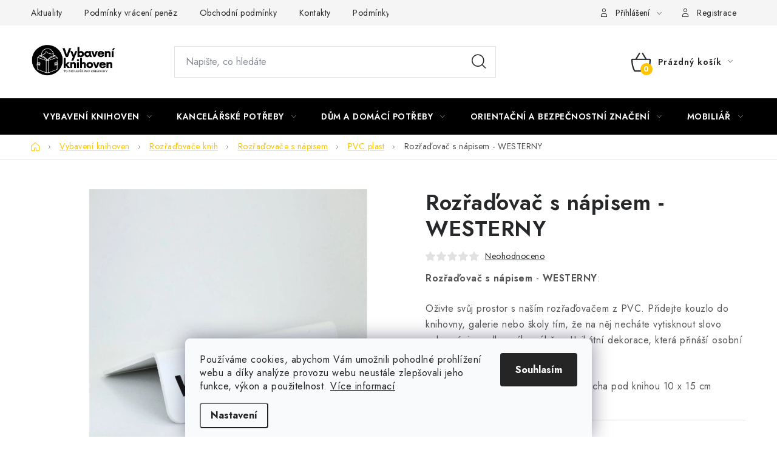

--- FILE ---
content_type: text/html; charset=utf-8
request_url: https://www.vybaveniknihoven.cz/rozradovac-s-napisem-westerny/
body_size: 28185
content:
<!doctype html><html lang="cs" dir="ltr" class="header-background-light external-fonts-loaded"><head><meta charset="utf-8" /><meta name="viewport" content="width=device-width,initial-scale=1" /><title>PVC plast</title><link rel="preconnect" href="https://cdn.myshoptet.com" /><link rel="dns-prefetch" href="https://cdn.myshoptet.com" /><link rel="preload" href="https://cdn.myshoptet.com/prj/dist/master/cms/libs/jquery/jquery-1.11.3.min.js" as="script" /><link href="https://cdn.myshoptet.com/prj/dist/master/cms/templates/frontend_templates/shared/css/font-face/nunito.css" rel="stylesheet"><script>
dataLayer = [];
dataLayer.push({'shoptet' : {
    "pageId": 1082,
    "pageType": "productDetail",
    "currency": "CZK",
    "currencyInfo": {
        "decimalSeparator": ",",
        "exchangeRate": 1,
        "priceDecimalPlaces": 2,
        "symbol": "K\u010d",
        "symbolLeft": 0,
        "thousandSeparator": " "
    },
    "language": "cs",
    "projectId": 494263,
    "product": {
        "id": 1447,
        "guid": "dc175220-c9cb-11ee-b381-ce639a38b26e",
        "hasVariants": false,
        "codes": [
            {
                "code": 1447
            }
        ],
        "code": "1447",
        "name": "Roz\u0159a\u010fova\u010d s n\u00e1pisem - WESTERNY",
        "appendix": "",
        "weight": 0,
        "currentCategory": "Vybaven\u00ed knihoven | Roz\u0159a\u010fova\u010de knih | Roz\u0159a\u010fova\u010de s n\u00e1pisem | PVC plast",
        "currentCategoryGuid": "baa7f6bb-8224-11ef-a2f5-027bd8295ce0",
        "defaultCategory": "Vybaven\u00ed knihoven | Roz\u0159a\u010fova\u010de knih | Roz\u0159a\u010fova\u010de s n\u00e1pisem | PVC plast",
        "defaultCategoryGuid": "baa7f6bb-8224-11ef-a2f5-027bd8295ce0",
        "currency": "CZK",
        "priceWithVat": 149
    },
    "cartInfo": {
        "id": null,
        "freeShipping": false,
        "freeShippingFrom": 1400,
        "leftToFreeGift": {
            "formattedPrice": "0 K\u010d",
            "priceLeft": 0
        },
        "freeGift": false,
        "leftToFreeShipping": {
            "priceLeft": 1400,
            "dependOnRegion": 0,
            "formattedPrice": "1 400 K\u010d"
        },
        "discountCoupon": [],
        "getNoBillingShippingPrice": {
            "withoutVat": 0,
            "vat": 0,
            "withVat": 0
        },
        "cartItems": [],
        "taxMode": "ORDINARY"
    },
    "cart": [],
    "customer": {
        "priceRatio": 1,
        "priceListId": 1,
        "groupId": null,
        "registered": false,
        "mainAccount": false
    }
}});
dataLayer.push({'cookie_consent' : {
    "marketing": "denied",
    "analytics": "denied"
}});
document.addEventListener('DOMContentLoaded', function() {
    shoptet.consent.onAccept(function(agreements) {
        if (agreements.length == 0) {
            return;
        }
        dataLayer.push({
            'cookie_consent' : {
                'marketing' : (agreements.includes(shoptet.config.cookiesConsentOptPersonalisation)
                    ? 'granted' : 'denied'),
                'analytics': (agreements.includes(shoptet.config.cookiesConsentOptAnalytics)
                    ? 'granted' : 'denied')
            },
            'event': 'cookie_consent'
        });
    });
});
</script>
<meta property="og:type" content="website"><meta property="og:site_name" content="vybaveniknihoven.cz"><meta property="og:url" content="https://www.vybaveniknihoven.cz/rozradovac-s-napisem-westerny/"><meta property="og:title" content="PVC plast"><meta name="author" content="vybaveniknihoven.cz"><meta name="web_author" content="Shoptet.cz"><meta name="dcterms.rightsHolder" content="www.vybaveniknihoven.cz"><meta name="robots" content="index,follow"><meta property="og:image" content="https://cdn.myshoptet.com/usr/www.vybaveniknihoven.cz/user/shop/big/1447_rozradovac-s-napisem-westerny.jpg?65ca54f4"><meta property="og:description" content="Co to jsou westerny? 
Westerny jsou žánrem, který se odehrává ve stylizovaném prostředí divokého západu. Tyto příběhy často obsahují prvky dobrodružství, soubojů a konfliktů mezi osadníky, indiány a bandity.
 
Proč koupit náš rozřaďovač s nápisem?
Vytvořte si vlastní atmosféru s naším rozřaďovačem, na který si…"><meta name="description" content="Co to jsou westerny? 
Westerny jsou žánrem, který se odehrává ve stylizovaném prostředí divokého západu. Tyto příběhy často obsahují prvky dobrodružství, soubojů a konfliktů mezi osadníky, indiány a bandity.
 
Proč koupit náš rozřaďovač s nápisem?
Vytvořte si vlastní atmosféru s naším rozřaďovačem, na který si…"><meta name="google-site-verification" content="709795743"><meta property="product:price:amount" content="149"><meta property="product:price:currency" content="CZK"><style>:root {--color-primary: #000000;--color-primary-h: 0;--color-primary-s: 0%;--color-primary-l: 0%;--color-primary-hover: #FFC500;--color-primary-hover-h: 46;--color-primary-hover-s: 100%;--color-primary-hover-l: 50%;--color-secondary: #FFC500;--color-secondary-h: 46;--color-secondary-s: 100%;--color-secondary-l: 50%;--color-secondary-hover: #FFC500;--color-secondary-hover-h: 46;--color-secondary-hover-s: 100%;--color-secondary-hover-l: 50%;--color-tertiary: #000000;--color-tertiary-h: 0;--color-tertiary-s: 0%;--color-tertiary-l: 0%;--color-tertiary-hover: #cfcfcf;--color-tertiary-hover-h: 0;--color-tertiary-hover-s: 0%;--color-tertiary-hover-l: 81%;--color-header-background: #ffffff;--template-font: "Nunito";--template-headings-font: "Nunito";--header-background-url: none;--cookies-notice-background: #F8FAFB;--cookies-notice-color: #252525;--cookies-notice-button-hover: #27263f;--cookies-notice-link-hover: #3b3a5f;--templates-update-management-preview-mode-content: "Náhled aktualizací šablony je aktivní pro váš prohlížeč."}</style>
    <script>var shoptet = shoptet || {};</script>
    <script src="https://cdn.myshoptet.com/prj/dist/master/shop/dist/main-3g-header.js.05f199e7fd2450312de2.js"></script>
<!-- User include --><!-- service 1213(832) html code header -->
<link href="https://fonts.googleapis.com/css2?family=Jost:wght@400;600;700&display=swap" rel="stylesheet">
<link href="https://cdn.myshoptet.com/prj/dist/master/shop/dist/font-shoptet-13.css.3c47e30adfa2e9e2683b.css" rel="stylesheet">
<link type="text/css" href="https://cdn.myshoptet.com/usr/paxio.myshoptet.com/user/documents/Jupiter/style.css?v1618378" rel="stylesheet" media="all" />
<link type="text/css" href="https://cdn.myshoptet.com/usr/paxio.myshoptet.com/user/documents/Jupiter/preklady.css?v11" rel="stylesheet" media="all" />
<link href="https://cdn.myshoptet.com/usr/paxio.myshoptet.com/user/documents/Jupiter/ikony.css?v1" rel="stylesheet">
<!-- api 427(81) html code header -->
<link rel="stylesheet" href="https://cdn.myshoptet.com/usr/api2.dklab.cz/user/documents/_doplnky/instagram/494263/12/494263_12.css" type="text/css" /><style>
        :root {
            --dklab-instagram-header-color: #000000;  
            --dklab-instagram-header-background: #DDDDDD;  
            --dklab-instagram-font-weight: 700;
            --dklab-instagram-font-size: 180%;
            --dklab-instagram-logoUrl: url(https://cdn.myshoptet.com/usr/api2.dklab.cz/user/documents/_doplnky/instagram/img/logo-duha.png); 
            --dklab-instagram-logo-size-width: 40px;
            --dklab-instagram-logo-size-height: 40px;                        
            --dklab-instagram-hover-content: "\e901";                        
            --dklab-instagram-padding: 0px;                        
            --dklab-instagram-border-color: #888888;
            
        }
        </style>
<!-- service 427(81) html code header -->
<link rel="stylesheet" href="https://cdn.myshoptet.com/usr/api2.dklab.cz/user/documents/_doplnky/instagram/font/instagramplus.css" type="text/css" />

<!-- project html code header -->
<!-- Foxentry start -->
<script type="text/javascript" async>
var Foxentry;
(function () {
var e = document.querySelector("script"), s = document.createElement('script');
s.setAttribute('type', 'text/javascript');
s.setAttribute('async', 'true');
s.setAttribute('src', 'https://cdn.foxentry.cz/lib');
e.parentNode.appendChild(s);
s.onload = function(){ Foxentry = new FoxentryBase('G95VkQfkBT'); }
})();
</script>
<!-- Foxentry end -->


<!-- /User include --><link rel="shortcut icon" href="/favicon.ico" type="image/x-icon" /><link rel="canonical" href="https://www.vybaveniknihoven.cz/rozradovac-s-napisem-westerny/" />    <script>
        var _hwq = _hwq || [];
        _hwq.push(['setKey', '2E44C82BA674553716B0496C05CB26C2']);
        _hwq.push(['setTopPos', '100']);
        _hwq.push(['showWidget', '21']);
        (function() {
            var ho = document.createElement('script');
            ho.src = 'https://cz.im9.cz/direct/i/gjs.php?n=wdgt&sak=2E44C82BA674553716B0496C05CB26C2';
            var s = document.getElementsByTagName('script')[0]; s.parentNode.insertBefore(ho, s);
        })();
    </script>
    <!-- Global site tag (gtag.js) - Google Analytics -->
    <script async src="https://www.googletagmanager.com/gtag/js?id=17860712534"></script>
    <script>
        
        window.dataLayer = window.dataLayer || [];
        function gtag(){dataLayer.push(arguments);}
        

                    console.debug('default consent data');

            gtag('consent', 'default', {"ad_storage":"denied","analytics_storage":"denied","ad_user_data":"denied","ad_personalization":"denied","wait_for_update":500});
            dataLayer.push({
                'event': 'default_consent'
            });
        
        gtag('js', new Date());

        
                gtag('config', 'G-JFSZ60R38S', {"groups":"GA4","send_page_view":false,"content_group":"productDetail","currency":"CZK","page_language":"cs"});
        
                gtag('config', 'AW-11102134466', {"allow_enhanced_conversions":true});
        
                gtag('config', 'AW-17860712534', {"allow_enhanced_conversions":true});
        
        
        
        
                    gtag('event', 'page_view', {"send_to":"GA4","page_language":"cs","content_group":"productDetail","currency":"CZK"});
        
                gtag('set', 'currency', 'CZK');

        gtag('event', 'view_item', {
            "send_to": "UA",
            "items": [
                {
                    "id": "1447",
                    "name": "Roz\u0159a\u010fova\u010d s n\u00e1pisem - WESTERNY",
                    "category": "Vybaven\u00ed knihoven \/ Roz\u0159a\u010fova\u010de knih \/ Roz\u0159a\u010fova\u010de s n\u00e1pisem \/ PVC plast",
                                                            "price": 123.14
                }
            ]
        });
        
        
        
        
        
                    gtag('event', 'view_item', {"send_to":"GA4","page_language":"cs","content_group":"productDetail","value":123.14,"currency":"CZK","items":[{"item_id":"1447","item_name":"Roz\u0159a\u010fova\u010d s n\u00e1pisem - WESTERNY","item_category":"Vybaven\u00ed knihoven","item_category2":"Roz\u0159a\u010fova\u010de knih","item_category3":"Roz\u0159a\u010fova\u010de s n\u00e1pisem","item_category4":"PVC plast","price":123.14,"quantity":1,"index":0}]});
        
        
        
        
        
        
        
        document.addEventListener('DOMContentLoaded', function() {
            if (typeof shoptet.tracking !== 'undefined') {
                for (var id in shoptet.tracking.bannersList) {
                    gtag('event', 'view_promotion', {
                        "send_to": "UA",
                        "promotions": [
                            {
                                "id": shoptet.tracking.bannersList[id].id,
                                "name": shoptet.tracking.bannersList[id].name,
                                "position": shoptet.tracking.bannersList[id].position
                            }
                        ]
                    });
                }
            }

            shoptet.consent.onAccept(function(agreements) {
                if (agreements.length !== 0) {
                    console.debug('gtag consent accept');
                    var gtagConsentPayload =  {
                        'ad_storage': agreements.includes(shoptet.config.cookiesConsentOptPersonalisation)
                            ? 'granted' : 'denied',
                        'analytics_storage': agreements.includes(shoptet.config.cookiesConsentOptAnalytics)
                            ? 'granted' : 'denied',
                                                                                                'ad_user_data': agreements.includes(shoptet.config.cookiesConsentOptPersonalisation)
                            ? 'granted' : 'denied',
                        'ad_personalization': agreements.includes(shoptet.config.cookiesConsentOptPersonalisation)
                            ? 'granted' : 'denied',
                        };
                    console.debug('update consent data', gtagConsentPayload);
                    gtag('consent', 'update', gtagConsentPayload);
                    dataLayer.push(
                        { 'event': 'update_consent' }
                    );
                }
            });
        });
    </script>
<script>
    (function(t, r, a, c, k, i, n, g) { t['ROIDataObject'] = k;
    t[k]=t[k]||function(){ (t[k].q=t[k].q||[]).push(arguments) },t[k].c=i;n=r.createElement(a),
    g=r.getElementsByTagName(a)[0];n.async=1;n.src=c;g.parentNode.insertBefore(n,g)
    })(window, document, 'script', '//www.heureka.cz/ocm/sdk.js?source=shoptet&version=2&page=product_detail', 'heureka', 'cz');

    heureka('set_user_consent', 0);
</script>
</head><body class="desktop id-1082 in-pvc-plast template-13 type-product type-detail one-column-body columns-mobile-2 columns-3 blank-mode blank-mode-css smart-labels-active ums_forms_redesign--off ums_a11y_category_page--on ums_discussion_rating_forms--off ums_flags_display_unification--on ums_a11y_login--on mobile-header-version-1">
        <div id="fb-root"></div>
        <script>
            window.fbAsyncInit = function() {
                FB.init({
//                    appId            : 'your-app-id',
                    autoLogAppEvents : true,
                    xfbml            : true,
                    version          : 'v19.0'
                });
            };
        </script>
        <script async defer crossorigin="anonymous" src="https://connect.facebook.net/cs_CZ/sdk.js"></script>    <div class="siteCookies siteCookies--bottom siteCookies--light js-siteCookies" role="dialog" data-testid="cookiesPopup" data-nosnippet>
        <div class="siteCookies__form">
            <div class="siteCookies__content">
                <div class="siteCookies__text">
                    Používáme cookies, abychom Vám umožnili pohodlné prohlížení webu a díky analýze provozu webu neustále zlepšovali jeho funkce, výkon a použitelnost. <a href="/podminky-ochrany-osobnich-udaju/" target="_blank" rel="noopener noreferrer">Více informací</a>
                </div>
                <p class="siteCookies__links">
                    <button class="siteCookies__link js-cookies-settings" aria-label="Nastavení cookies" data-testid="cookiesSettings">Nastavení</button>
                </p>
            </div>
            <div class="siteCookies__buttonWrap">
                                <button class="siteCookies__button js-cookiesConsentSubmit" value="all" aria-label="Přijmout cookies" data-testid="buttonCookiesAccept">Souhlasím</button>
            </div>
        </div>
        <script>
            document.addEventListener("DOMContentLoaded", () => {
                const siteCookies = document.querySelector('.js-siteCookies');
                document.addEventListener("scroll", shoptet.common.throttle(() => {
                    const st = document.documentElement.scrollTop;
                    if (st > 1) {
                        siteCookies.classList.add('siteCookies--scrolled');
                    } else {
                        siteCookies.classList.remove('siteCookies--scrolled');
                    }
                }, 100));
            });
        </script>
    </div>
<a href="#content" class="skip-link sr-only">Přejít na obsah</a><div class="overall-wrapper"><div class="user-action"><div class="container">
    <div class="user-action-in">
                    <div id="login" class="user-action-login popup-widget login-widget" role="dialog" aria-labelledby="loginHeading">
        <div class="popup-widget-inner">
                            <h2 id="loginHeading">Přihlášení k vašemu účtu</h2><div id="customerLogin"><form action="/action/Customer/Login/" method="post" id="formLoginIncluded" class="csrf-enabled formLogin" data-testid="formLogin"><input type="hidden" name="referer" value="" /><div class="form-group"><div class="input-wrapper email js-validated-element-wrapper no-label"><input type="email" name="email" class="form-control" autofocus placeholder="E-mailová adresa (např. jan@novak.cz)" data-testid="inputEmail" autocomplete="email" required /></div></div><div class="form-group"><div class="input-wrapper password js-validated-element-wrapper no-label"><input type="password" name="password" class="form-control" placeholder="Heslo" data-testid="inputPassword" autocomplete="current-password" required /><span class="no-display">Nemůžete vyplnit toto pole</span><input type="text" name="surname" value="" class="no-display" /></div></div><div class="form-group"><div class="login-wrapper"><button type="submit" class="btn btn-secondary btn-text btn-login" data-testid="buttonSubmit">Přihlásit se</button><div class="password-helper"><a href="/registrace/" data-testid="signup" rel="nofollow">Nová registrace</a><a href="/klient/zapomenute-heslo/" rel="nofollow">Zapomenuté heslo</a></div></div></div></form>
</div>                    </div>
    </div>

                <div id="cart-widget" class="user-action-cart popup-widget cart-widget loader-wrapper" data-testid="popupCartWidget" role="dialog" aria-hidden="true">
            <div class="popup-widget-inner cart-widget-inner place-cart-here">
                <div class="loader-overlay">
                    <div class="loader"></div>
                </div>
            </div>
        </div>
    </div>
</div>
</div><div class="top-navigation-bar" data-testid="topNavigationBar">

    <div class="container">

                            <div class="top-navigation-menu">
                <ul class="top-navigation-bar-menu">
                                            <li class="top-navigation-menu-item-682">
                            <a href="/aktuality/" title="Aktuality">Aktuality</a>
                        </li>
                                            <li class="top-navigation-menu-item-27">
                            <a href="/podminky-vraceni-penez/" title="Podmínky vrácení peněz">Podmínky vrácení peněz</a>
                        </li>
                                            <li class="top-navigation-menu-item-39">
                            <a href="/obchodni-podminky/" title="Obchodní podmínky">Obchodní podmínky</a>
                        </li>
                                            <li class="top-navigation-menu-item-29">
                            <a href="/kontakty/" title="Kontakty">Kontakty</a>
                        </li>
                                            <li class="top-navigation-menu-item-691">
                            <a href="/podminky-ochrany-osobnich-udaju/" title="Podmínky ochrany osobních údajů ">Podmínky ochrany osobních údajů </a>
                        </li>
                                            <li class="top-navigation-menu-item-1071">
                            <a href="/neprebrana-dobirka/" title="Nepřebraná dobírka" target="blank">Nepřebraná dobírka</a>
                        </li>
                                    </ul>
                <div class="top-navigation-menu-trigger">Více</div>
                <ul class="top-navigation-bar-menu-helper"></ul>
            </div>
        
        <div class="top-navigation-tools">
                        <button class="top-nav-button top-nav-button-login toggle-window" type="button" data-target="login" aria-haspopup="dialog" aria-controls="login" aria-expanded="false" data-testid="signin"><span>Přihlášení</span></button>
    <a href="/registrace/" class="top-nav-button top-nav-button-register" data-testid="headerSignup">Registrace</a>
        </div>

    </div>

</div>
<header id="header">
        <div class="header-top">
            <div class="container navigation-wrapper header-top-wrapper">
                <div class="site-name"><a href="/" data-testid="linkWebsiteLogo"><img src="https://cdn.myshoptet.com/usr/www.vybaveniknihoven.cz/user/logos/vybaveni_knihoven_logo-1.jpg" alt="vybaveniknihoven.cz" fetchpriority="low" /></a></div>                <div class="search" itemscope itemtype="https://schema.org/WebSite">
                    <meta itemprop="headline" content="PVC plast"/><meta itemprop="url" content="https://www.vybaveniknihoven.cz"/><meta itemprop="text" content="Co to jsou westerny?&amp;amp;nbsp; Westerny jsou žánrem, který se odehrává ve stylizovaném prostředí divokého západu. Tyto příběhy často obsahují prvky dobrodružství, soubojů a konfliktů mezi osadníky, indiány a bandity. &amp;amp;nbsp; Proč koupit náš rozřaďovač&amp;amp;nbsp;s nápisem? Vytvořte si vlastní atmosféru s naším..."/>                    <form action="/action/ProductSearch/prepareString/" method="post"
    id="formSearchForm" class="search-form compact-form js-search-main"
    itemprop="potentialAction" itemscope itemtype="https://schema.org/SearchAction" data-testid="searchForm">
    <fieldset>
        <meta itemprop="target"
            content="https://www.vybaveniknihoven.cz/vyhledavani/?string={string}"/>
        <input type="hidden" name="language" value="cs"/>
        
            
    <span class="search-input-icon" aria-hidden="true"></span>

<input
    type="search"
    name="string"
        class="query-input form-control search-input js-search-input"
    placeholder="Napište, co hledáte"
    autocomplete="off"
    required
    itemprop="query-input"
    aria-label="Vyhledávání"
    data-testid="searchInput"
>
            <button type="submit" class="btn btn-default search-button" data-testid="searchBtn">Hledat</button>
        
    </fieldset>
</form>
                </div>
                <div class="navigation-buttons">
                    <a href="#" class="toggle-window" data-target="search" data-testid="linkSearchIcon"><span class="sr-only">Hledat</span></a>
                        
    <a href="/kosik/" class="btn btn-icon toggle-window cart-count" data-target="cart" data-hover="true" data-redirect="true" data-testid="headerCart" rel="nofollow" aria-haspopup="dialog" aria-expanded="false" aria-controls="cart-widget">
        
                <span class="sr-only">Nákupní košík</span>
        
            <span class="cart-price visible-lg-inline-block" data-testid="headerCartPrice">
                                    Prázdný košík                            </span>
        
    
            </a>
                    <a href="#" class="toggle-window" data-target="navigation" data-testid="hamburgerMenu"></a>
                </div>
            </div>
        </div>
        <div class="header-bottom">
            <div class="container navigation-wrapper header-bottom-wrapper js-navigation-container">
                <nav id="navigation" aria-label="Hlavní menu" data-collapsible="true"><div class="navigation-in menu"><ul class="menu-level-1" role="menubar" data-testid="headerMenuItems"><li class="menu-item-978 ext" role="none"><a href="/vybaveni-knihoven/" data-testid="headerMenuItem" role="menuitem" aria-haspopup="true" aria-expanded="false"><b>Vybavení knihoven</b><span class="submenu-arrow"></span></a><ul class="menu-level-2" aria-label="Vybavení knihoven" tabindex="-1" role="menu"><li class="menu-item-768 has-third-level" role="none"><a href="/zarazky-a-operky-na-knihy/" class="menu-image" data-testid="headerMenuItem" tabindex="-1" aria-hidden="true"><img src="data:image/svg+xml,%3Csvg%20width%3D%22140%22%20height%3D%22100%22%20xmlns%3D%22http%3A%2F%2Fwww.w3.org%2F2000%2Fsvg%22%3E%3C%2Fsvg%3E" alt="" aria-hidden="true" width="140" height="100"  data-src="https://cdn.myshoptet.com/usr/www.vybaveniknihoven.cz/user/categories/thumb/13x12___ern___2-1.png" fetchpriority="low" /></a><div><a href="/zarazky-a-operky-na-knihy/" data-testid="headerMenuItem" role="menuitem"><span>Zarážky a opěrky na knihy</span></a>
                                                    <ul class="menu-level-3" role="menu">
                                                                    <li class="menu-item-981" role="none">
                                        <a href="/plechove/" data-testid="headerMenuItem" role="menuitem">
                                            Plechové</a>,                                    </li>
                                                                    <li class="menu-item-984" role="none">
                                        <a href="/plexi/" data-testid="headerMenuItem" role="menuitem">
                                            Plexi</a>,                                    </li>
                                                                    <li class="menu-item-987" role="none">
                                        <a href="/se-signaturnim-popiskem/" data-testid="headerMenuItem" role="menuitem">
                                            Se signaturním popiskem</a>                                    </li>
                                                            </ul>
                        </div></li><li class="menu-item-780 has-third-level" role="none"><a href="/rozradovace-knih/" class="menu-image" data-testid="headerMenuItem" tabindex="-1" aria-hidden="true"><img src="data:image/svg+xml,%3Csvg%20width%3D%22140%22%20height%3D%22100%22%20xmlns%3D%22http%3A%2F%2Fwww.w3.org%2F2000%2Fsvg%22%3E%3C%2Fsvg%3E" alt="" aria-hidden="true" width="140" height="100"  data-src="https://cdn.myshoptet.com/usr/www.vybaveniknihoven.cz/user/categories/thumb/fotka_kategorie.png" fetchpriority="low" /></a><div><a href="/rozradovace-knih/" data-testid="headerMenuItem" role="menuitem"><span>Rozřaďovače knih</span></a>
                                                    <ul class="menu-level-3" role="menu">
                                                                    <li class="menu-item-900" role="none">
                                        <a href="/abecedni-a-numericke-rozradovace/" data-testid="headerMenuItem" role="menuitem">
                                            Abecední a numerické rozřaďovače</a>,                                    </li>
                                                                    <li class="menu-item-972" role="none">
                                        <a href="/rozradovace-s-napisem/" data-testid="headerMenuItem" role="menuitem">
                                            Rozřaďovače s nápisem</a>,                                    </li>
                                                                    <li class="menu-item-1105" role="none">
                                        <a href="/detske-rozradovace/" data-testid="headerMenuItem" role="menuitem">
                                            Dětské rozřaďovače</a>                                    </li>
                                                            </ul>
                        </div></li><li class="menu-item-771 has-third-level" role="none"><a href="/stojany-na-knihy/" class="menu-image" data-testid="headerMenuItem" tabindex="-1" aria-hidden="true"><img src="data:image/svg+xml,%3Csvg%20width%3D%22140%22%20height%3D%22100%22%20xmlns%3D%22http%3A%2F%2Fwww.w3.org%2F2000%2Fsvg%22%3E%3C%2Fsvg%3E" alt="" aria-hidden="true" width="140" height="100"  data-src="https://cdn.myshoptet.com/usr/www.vybaveniknihoven.cz/user/categories/thumb/designov___stojan_na_knihy___ern__-1.png" fetchpriority="low" /></a><div><a href="/stojany-na-knihy/" data-testid="headerMenuItem" role="menuitem"><span>Stojany na knihy</span></a>
                                                    <ul class="menu-level-3" role="menu">
                                                                    <li class="menu-item-990" role="none">
                                        <a href="/plechove-2/" data-testid="headerMenuItem" role="menuitem">
                                            Plechové</a>,                                    </li>
                                                                    <li class="menu-item-1017" role="none">
                                        <a href="/plexi-2/" data-testid="headerMenuItem" role="menuitem">
                                            Plexi</a>,                                    </li>
                                                                    <li class="menu-item-1020" role="none">
                                        <a href="/drevene-2/" data-testid="headerMenuItem" role="menuitem">
                                            Dřevěné</a>                                    </li>
                                                            </ul>
                        </div></li><li class="menu-item-996 has-third-level" role="none"><a href="/baleni-knih/" class="menu-image" data-testid="headerMenuItem" tabindex="-1" aria-hidden="true"><img src="data:image/svg+xml,%3Csvg%20width%3D%22140%22%20height%3D%22100%22%20xmlns%3D%22http%3A%2F%2Fwww.w3.org%2F2000%2Fsvg%22%3E%3C%2Fsvg%3E" alt="" aria-hidden="true" width="140" height="100"  data-src="https://cdn.myshoptet.com/usr/www.vybaveniknihoven.cz/user/categories/thumb/stojan_na_odv__jen___velk__ch_f__li__.png" fetchpriority="low" /></a><div><a href="/baleni-knih/" data-testid="headerMenuItem" role="menuitem"><span>Balení knih</span></a>
                                                    <ul class="menu-level-3" role="menu">
                                                                    <li class="menu-item-741" role="none">
                                        <a href="/balici-material-baleni-knih-folie-na-knihy/" data-testid="headerMenuItem" role="menuitem">
                                            Fólie na balení knih</a>,                                    </li>
                                                                    <li class="menu-item-999" role="none">
                                        <a href="/odvijece-folii/" data-testid="headerMenuItem" role="menuitem">
                                            Odvíječe fólií</a>                                    </li>
                                                            </ul>
                        </div></li><li class="menu-item-840" role="none"><a href="/voziky-na-knihy/" class="menu-image" data-testid="headerMenuItem" tabindex="-1" aria-hidden="true"><img src="data:image/svg+xml,%3Csvg%20width%3D%22140%22%20height%3D%22100%22%20xmlns%3D%22http%3A%2F%2Fwww.w3.org%2F2000%2Fsvg%22%3E%3C%2Fsvg%3E" alt="" aria-hidden="true" width="140" height="100"  data-src="https://cdn.myshoptet.com/usr/www.vybaveniknihoven.cz/user/categories/thumb/vozik2.jpeg" fetchpriority="low" /></a><div><a href="/voziky-na-knihy/" data-testid="headerMenuItem" role="menuitem"><span>Knihovní vozíky</span></a>
                        </div></li><li class="menu-item-726 has-third-level" role="none"><a href="/boxy-na-vraceni-knih/" class="menu-image" data-testid="headerMenuItem" tabindex="-1" aria-hidden="true"><img src="data:image/svg+xml,%3Csvg%20width%3D%22140%22%20height%3D%22100%22%20xmlns%3D%22http%3A%2F%2Fwww.w3.org%2F2000%2Fsvg%22%3E%3C%2Fsvg%3E" alt="" aria-hidden="true" width="140" height="100"  data-src="https://cdn.myshoptet.com/usr/www.vybaveniknihoven.cz/user/categories/thumb/vybaveni.jpeg" fetchpriority="low" /></a><div><a href="/boxy-na-vraceni-knih/" data-testid="headerMenuItem" role="menuitem"><span>Boxy na vrácení knih</span></a>
                                                    <ul class="menu-level-3" role="menu">
                                                                    <li class="menu-item-993" role="none">
                                        <a href="/vydejni-schranky-na-knihy/" data-testid="headerMenuItem" role="menuitem">
                                            Výdejní schránky na knihy</a>                                    </li>
                                                            </ul>
                        </div></li><li class="menu-item-777" role="none"><a href="/tiskopisy/" class="menu-image" data-testid="headerMenuItem" tabindex="-1" aria-hidden="true"><img src="data:image/svg+xml,%3Csvg%20width%3D%22140%22%20height%3D%22100%22%20xmlns%3D%22http%3A%2F%2Fwww.w3.org%2F2000%2Fsvg%22%3E%3C%2Fsvg%3E" alt="" aria-hidden="true" width="140" height="100"  data-src="https://cdn.myshoptet.com/usr/www.vybaveniknihoven.cz/user/categories/thumb/tiskopisy.jpeg" fetchpriority="low" /></a><div><a href="/tiskopisy/" data-testid="headerMenuItem" role="menuitem"><span>Tiskopisy</span></a>
                        </div></li></ul></li>
<li class="menu-item-1008 ext" role="none"><a href="/kancelarske-potreby/" data-testid="headerMenuItem" role="menuitem" aria-haspopup="true" aria-expanded="false"><b>Kancelářské potřeby</b><span class="submenu-arrow"></span></a><ul class="menu-level-2" aria-label="Kancelářské potřeby" tabindex="-1" role="menu"><li class="menu-item-798" role="none"><a href="/archivacni-krabice/" class="menu-image" data-testid="headerMenuItem" tabindex="-1" aria-hidden="true"><img src="data:image/svg+xml,%3Csvg%20width%3D%22140%22%20height%3D%22100%22%20xmlns%3D%22http%3A%2F%2Fwww.w3.org%2F2000%2Fsvg%22%3E%3C%2Fsvg%3E" alt="" aria-hidden="true" width="140" height="100"  data-src="https://cdn.myshoptet.com/usr/www.vybaveniknihoven.cz/user/categories/thumb/486_archivacni-krabice--320-x-257-x-73-mm.png" fetchpriority="low" /></a><div><a href="/archivacni-krabice/" data-testid="headerMenuItem" role="menuitem"><span>Archivační krabice</span></a>
                        </div></li><li class="menu-item-1029 has-third-level" role="none"><a href="/stojany-na-letaky-a-tiskoviny/" class="menu-image" data-testid="headerMenuItem" tabindex="-1" aria-hidden="true"><img src="data:image/svg+xml,%3Csvg%20width%3D%22140%22%20height%3D%22100%22%20xmlns%3D%22http%3A%2F%2Fwww.w3.org%2F2000%2Fsvg%22%3E%3C%2Fsvg%3E" alt="" aria-hidden="true" width="140" height="100"  data-src="https://cdn.myshoptet.com/usr/www.vybaveniknihoven.cz/user/categories/thumb/stoj__nek_a5_tvar_l_-_na_v____ku-1.png" fetchpriority="low" /></a><div><a href="/stojany-na-letaky-a-tiskoviny/" data-testid="headerMenuItem" role="menuitem"><span>Stojany na letáky a tiskoviny</span></a>
                                                    <ul class="menu-level-3" role="menu">
                                                                    <li class="menu-item-1132" role="none">
                                        <a href="/stojanky-t/" data-testid="headerMenuItem" role="menuitem">
                                            Stojánky T</a>,                                    </li>
                                                                    <li class="menu-item-1135" role="none">
                                        <a href="/stojanky-l/" data-testid="headerMenuItem" role="menuitem">
                                            Stojánky L</a>,                                    </li>
                                                                    <li class="menu-item-1138" role="none">
                                        <a href="/stojanky-a/" data-testid="headerMenuItem" role="menuitem">
                                            Stojánky A</a>,                                    </li>
                                                                    <li class="menu-item-1191" role="none">
                                        <a href="/cenovky/" data-testid="headerMenuItem" role="menuitem">
                                            Cenovky</a>                                    </li>
                                                            </ul>
                        </div></li><li class="menu-item-1168" role="none"><a href="/skartovacky/" class="menu-image" data-testid="headerMenuItem" tabindex="-1" aria-hidden="true"><img src="data:image/svg+xml,%3Csvg%20width%3D%22140%22%20height%3D%22100%22%20xmlns%3D%22http%3A%2F%2Fwww.w3.org%2F2000%2Fsvg%22%3E%3C%2Fsvg%3E" alt="" aria-hidden="true" width="140" height="100"  data-src="https://cdn.myshoptet.com/usr/www.vybaveniknihoven.cz/user/categories/thumb/30009_0.jpg" fetchpriority="low" /></a><div><a href="/skartovacky/" data-testid="headerMenuItem" role="menuitem"><span>Skartovačky</span></a>
                        </div></li><li class="menu-item-1162 has-third-level" role="none"><a href="/rezacky/" class="menu-image" data-testid="headerMenuItem" tabindex="-1" aria-hidden="true"><img src="data:image/svg+xml,%3Csvg%20width%3D%22140%22%20height%3D%22100%22%20xmlns%3D%22http%3A%2F%2Fwww.w3.org%2F2000%2Fsvg%22%3E%3C%2Fsvg%3E" alt="" aria-hidden="true" width="140" height="100"  data-src="https://cdn.myshoptet.com/usr/www.vybaveniknihoven.cz/user/categories/thumb/kotoucova-rezacka-a4_6211.jpeg" fetchpriority="low" /></a><div><a href="/rezacky/" data-testid="headerMenuItem" role="menuitem"><span>Řezačky</span></a>
                                                    <ul class="menu-level-3" role="menu">
                                                                    <li class="menu-item-1171" role="none">
                                        <a href="/kotoucove-rezacky/" data-testid="headerMenuItem" role="menuitem">
                                            Kotoučové řezačky</a>,                                    </li>
                                                                    <li class="menu-item-1174" role="none">
                                        <a href="/pakove-rezacky/" data-testid="headerMenuItem" role="menuitem">
                                            Pákové řezačky</a>                                    </li>
                                                            </ul>
                        </div></li><li class="menu-item-1044 has-third-level" role="none"><a href="/stojany-a-organizery/" class="menu-image" data-testid="headerMenuItem" tabindex="-1" aria-hidden="true"><img src="data:image/svg+xml,%3Csvg%20width%3D%22140%22%20height%3D%22100%22%20xmlns%3D%22http%3A%2F%2Fwww.w3.org%2F2000%2Fsvg%22%3E%3C%2Fsvg%3E" alt="" aria-hidden="true" width="140" height="100"  data-src="https://cdn.myshoptet.com/usr/www.vybaveniknihoven.cz/user/categories/thumb/dr__t__nn___stojan_na_tu__ky___ern__2.png" fetchpriority="low" /></a><div><a href="/stojany-a-organizery/" data-testid="headerMenuItem" role="menuitem"><span>Stojany, organizéry a zásobníky</span></a>
                                                    <ul class="menu-level-3" role="menu">
                                                                    <li class="menu-item-1123" role="none">
                                        <a href="/plexi-4/" data-testid="headerMenuItem" role="menuitem">
                                            Plexi</a>,                                    </li>
                                                                    <li class="menu-item-1126" role="none">
                                        <a href="/plechove-6/" data-testid="headerMenuItem" role="menuitem">
                                            Plechové</a>                                    </li>
                                                            </ul>
                        </div></li><li class="menu-item-1117 has-third-level" role="none"><a href="/prislusenstvi/" class="menu-image" data-testid="headerMenuItem" tabindex="-1" aria-hidden="true"><img src="data:image/svg+xml,%3Csvg%20width%3D%22140%22%20height%3D%22100%22%20xmlns%3D%22http%3A%2F%2Fwww.w3.org%2F2000%2Fsvg%22%3E%3C%2Fsvg%3E" alt="" aria-hidden="true" width="140" height="100"  data-src="https://cdn.myshoptet.com/usr/www.vybaveniknihoven.cz/user/categories/thumb/pakova-rezacka.jpeg" fetchpriority="low" /></a><div><a href="/prislusenstvi/" data-testid="headerMenuItem" role="menuitem"><span>Příslušenství</span></a>
                                                    <ul class="menu-level-3" role="menu">
                                                                    <li class="menu-item-1120" role="none">
                                        <a href="/rezaci-pravitka/" data-testid="headerMenuItem" role="menuitem">
                                            Řezací pravítka</a>,                                    </li>
                                                                    <li class="menu-item-1147" role="none">
                                        <a href="/rezaci-podlozky-a-noze/" data-testid="headerMenuItem" role="menuitem">
                                            Řezací podložky a nože</a>,                                    </li>
                                                                    <li class="menu-item-1150" role="none">
                                        <a href="/sesivacky/" data-testid="headerMenuItem" role="menuitem">
                                            Sešívačky</a>                                    </li>
                                                            </ul>
                        </div></li></ul></li>
<li class="menu-item-1053 ext" role="none"><a href="/dum-a-domaci-potreby/" data-testid="headerMenuItem" role="menuitem" aria-haspopup="true" aria-expanded="false"><b>Dům a domácí potřeby</b><span class="submenu-arrow"></span></a><ul class="menu-level-2" aria-label="Dům a domácí potřeby" tabindex="-1" role="menu"><li class="menu-item-909" role="none"><a href="/stojany-na-cd-lp/" class="menu-image" data-testid="headerMenuItem" tabindex="-1" aria-hidden="true"><img src="data:image/svg+xml,%3Csvg%20width%3D%22140%22%20height%3D%22100%22%20xmlns%3D%22http%3A%2F%2Fwww.w3.org%2F2000%2Fsvg%22%3E%3C%2Fsvg%3E" alt="" aria-hidden="true" width="140" height="100"  data-src="https://cdn.myshoptet.com/usr/www.vybaveniknihoven.cz/user/categories/thumb/cd-lp.jpg" fetchpriority="low" /></a><div><a href="/stojany-na-cd-lp/" data-testid="headerMenuItem" role="menuitem"><span>Stojany na CD/LP</span></a>
                        </div></li><li class="menu-item-1209" role="none"><a href="/prislusenstvi-k-lp-a-cd/" class="menu-image" data-testid="headerMenuItem" tabindex="-1" aria-hidden="true"><img src="data:image/svg+xml,%3Csvg%20width%3D%22140%22%20height%3D%22100%22%20xmlns%3D%22http%3A%2F%2Fwww.w3.org%2F2000%2Fsvg%22%3E%3C%2Fsvg%3E" alt="" aria-hidden="true" width="140" height="100"  data-src="https://cdn.myshoptet.com/usr/www.vybaveniknihoven.cz/user/categories/thumb/rozradovac_cd1.png" fetchpriority="low" /></a><div><a href="/prislusenstvi-k-lp-a-cd/" data-testid="headerMenuItem" role="menuitem"><span>Příslušenství k LP a CD</span></a>
                        </div></li><li class="menu-item-1002 has-third-level" role="none"><a href="/regaly-a-knihovny/" class="menu-image" data-testid="headerMenuItem" tabindex="-1" aria-hidden="true"><img src="data:image/svg+xml,%3Csvg%20width%3D%22140%22%20height%3D%22100%22%20xmlns%3D%22http%3A%2F%2Fwww.w3.org%2F2000%2Fsvg%22%3E%3C%2Fsvg%3E" alt="" aria-hidden="true" width="140" height="100"  data-src="https://cdn.myshoptet.com/usr/www.vybaveniknihoven.cz/user/categories/thumb/reg__ly_a_knihovny.png" fetchpriority="low" /></a><div><a href="/regaly-a-knihovny/" data-testid="headerMenuItem" role="menuitem"><span>Regály a knihovny</span></a>
                                                    <ul class="menu-level-3" role="menu">
                                                                    <li class="menu-item-882" role="none">
                                        <a href="/drevene/" data-testid="headerMenuItem" role="menuitem">
                                            Dřevěné</a>,                                    </li>
                                                                    <li class="menu-item-1005" role="none">
                                        <a href="/designove-kovove/" data-testid="headerMenuItem" role="menuitem">
                                            Designové kovové</a>                                    </li>
                                                            </ul>
                        </div></li><li class="menu-item-1056" role="none"><a href="/stoly-a-stolky/" class="menu-image" data-testid="headerMenuItem" tabindex="-1" aria-hidden="true"><img src="data:image/svg+xml,%3Csvg%20width%3D%22140%22%20height%3D%22100%22%20xmlns%3D%22http%3A%2F%2Fwww.w3.org%2F2000%2Fsvg%22%3E%3C%2Fsvg%3E" alt="" aria-hidden="true" width="140" height="100"  data-src="https://cdn.myshoptet.com/usr/www.vybaveniknihoven.cz/user/categories/thumb/stoly_a_stolky.png" fetchpriority="low" /></a><div><a href="/stoly-a-stolky/" data-testid="headerMenuItem" role="menuitem"><span>Stoly a stolky</span></a>
                        </div></li><li class="menu-item-1059" role="none"><a href="/police-a-stojany-na-boty/" class="menu-image" data-testid="headerMenuItem" tabindex="-1" aria-hidden="true"><img src="data:image/svg+xml,%3Csvg%20width%3D%22140%22%20height%3D%22100%22%20xmlns%3D%22http%3A%2F%2Fwww.w3.org%2F2000%2Fsvg%22%3E%3C%2Fsvg%3E" alt="" aria-hidden="true" width="140" height="100"  data-src="https://cdn.myshoptet.com/usr/www.vybaveniknihoven.cz/user/categories/thumb/stolky_na_boty.png" fetchpriority="low" /></a><div><a href="/police-a-stojany-na-boty/" data-testid="headerMenuItem" role="menuitem"><span>Police a stojany na boty</span></a>
                        </div></li><li class="menu-item-1062" role="none"><a href="/stojany-na-kvetiny/" class="menu-image" data-testid="headerMenuItem" tabindex="-1" aria-hidden="true"><img src="data:image/svg+xml,%3Csvg%20width%3D%22140%22%20height%3D%22100%22%20xmlns%3D%22http%3A%2F%2Fwww.w3.org%2F2000%2Fsvg%22%3E%3C%2Fsvg%3E" alt="" aria-hidden="true" width="140" height="100"  data-src="https://cdn.myshoptet.com/usr/www.vybaveniknihoven.cz/user/categories/thumb/stojan_na_kvetiny.png" fetchpriority="low" /></a><div><a href="/stojany-na-kvetiny/" data-testid="headerMenuItem" role="menuitem"><span>Stojany na květiny</span></a>
                        </div></li><li class="menu-item-1073 has-third-level" role="none"><a href="/zahrada/" class="menu-image" data-testid="headerMenuItem" tabindex="-1" aria-hidden="true"><img src="data:image/svg+xml,%3Csvg%20width%3D%22140%22%20height%3D%22100%22%20xmlns%3D%22http%3A%2F%2Fwww.w3.org%2F2000%2Fsvg%22%3E%3C%2Fsvg%3E" alt="" aria-hidden="true" width="140" height="100"  data-src="https://cdn.myshoptet.com/usr/www.vybaveniknihoven.cz/user/categories/thumb/zahrada.png" fetchpriority="low" /></a><div><a href="/zahrada/" data-testid="headerMenuItem" role="menuitem"><span>Zahrada</span></a>
                                                    <ul class="menu-level-3" role="menu">
                                                                    <li class="menu-item-1076" role="none">
                                        <a href="/drevniky/" data-testid="headerMenuItem" role="menuitem">
                                            Dřevníky</a>                                    </li>
                                                            </ul>
                        </div></li></ul></li>
<li class="menu-item-1065 ext" role="none"><a href="/samolepky/" data-testid="headerMenuItem" role="menuitem" aria-haspopup="true" aria-expanded="false"><b>Orientační a bezpečnostní značení</b><span class="submenu-arrow"></span></a><ul class="menu-level-2" aria-label="Orientační a bezpečnostní značení" tabindex="-1" role="menu"><li class="menu-item-804 has-third-level" role="none"><a href="/znaceni-budov/" class="menu-image" data-testid="headerMenuItem" tabindex="-1" aria-hidden="true"><img src="data:image/svg+xml,%3Csvg%20width%3D%22140%22%20height%3D%22100%22%20xmlns%3D%22http%3A%2F%2Fwww.w3.org%2F2000%2Fsvg%22%3E%3C%2Fsvg%3E" alt="" aria-hidden="true" width="140" height="100"  data-src="https://cdn.myshoptet.com/usr/www.vybaveniknihoven.cz/user/categories/thumb/znaceni-09.png" fetchpriority="low" /></a><div><a href="/znaceni-budov/" data-testid="headerMenuItem" role="menuitem"><span>Značení budov</span></a>
                                                    <ul class="menu-level-3" role="menu">
                                                                    <li class="menu-item-1032" role="none">
                                        <a href="/statni-znak-cr/" data-testid="headerMenuItem" role="menuitem">
                                            Státní znak ČR</a>,                                    </li>
                                                                    <li class="menu-item-1035" role="none">
                                        <a href="/oznaceni-skol/" data-testid="headerMenuItem" role="menuitem">
                                            Označení škol</a>,                                    </li>
                                                                    <li class="menu-item-1186" role="none">
                                        <a href="/oznaceni-uradu/" data-testid="headerMenuItem" role="menuitem">
                                            Označení úřadů</a>,                                    </li>
                                                                    <li class="menu-item-1189" role="none">
                                        <a href="/informacni-cedule/" data-testid="headerMenuItem" role="menuitem">
                                            Informační cedule</a>                                    </li>
                                                            </ul>
                        </div></li><li class="menu-item-1091 has-third-level" role="none"><a href="/bezpecnostni-tabulky/" class="menu-image" data-testid="headerMenuItem" tabindex="-1" aria-hidden="true"><img src="data:image/svg+xml,%3Csvg%20width%3D%22140%22%20height%3D%22100%22%20xmlns%3D%22http%3A%2F%2Fwww.w3.org%2F2000%2Fsvg%22%3E%3C%2Fsvg%3E" alt="" aria-hidden="true" width="140" height="100"  data-src="https://cdn.myshoptet.com/usr/www.vybaveniknihoven.cz/user/categories/thumb/znaceni-03.png" fetchpriority="low" /></a><div><a href="/bezpecnostni-tabulky/" data-testid="headerMenuItem" role="menuitem"><span>Bezpečnostní tabulky</span></a>
                                                    <ul class="menu-level-3" role="menu">
                                                                    <li class="menu-item-1068" role="none">
                                        <a href="/zakazove-samolepky/" data-testid="headerMenuItem" role="menuitem">
                                            Zákazové samolepky</a>,                                    </li>
                                                                    <li class="menu-item-1094" role="none">
                                        <a href="/prikazove-samolepky/" data-testid="headerMenuItem" role="menuitem">
                                            Příkazové samolepky</a>                                    </li>
                                                            </ul>
                        </div></li></ul></li>
<li class="menu-item-1011 ext" role="none"><a href="/mobiliar/" data-testid="headerMenuItem" role="menuitem" aria-haspopup="true" aria-expanded="false"><b>Mobiliář</b><span class="submenu-arrow"></span></a><ul class="menu-level-2" aria-label="Mobiliář" tabindex="-1" role="menu"><li class="menu-item-876 has-third-level" role="none"><a href="/vystavni-systemy/" class="menu-image" data-testid="headerMenuItem" tabindex="-1" aria-hidden="true"><img src="data:image/svg+xml,%3Csvg%20width%3D%22140%22%20height%3D%22100%22%20xmlns%3D%22http%3A%2F%2Fwww.w3.org%2F2000%2Fsvg%22%3E%3C%2Fsvg%3E" alt="" aria-hidden="true" width="140" height="100"  data-src="https://cdn.myshoptet.com/usr/www.vybaveniknihoven.cz/user/categories/thumb/a-stojan-pro-popis-kridou-900-x-600-mm_28441.jpeg" fetchpriority="low" /></a><div><a href="/vystavni-systemy/" data-testid="headerMenuItem" role="menuitem"><span>Výstavní systémy</span></a>
                                                    <ul class="menu-level-3" role="menu">
                                                                    <li class="menu-item-1153" role="none">
                                        <a href="/klip-ramy/" data-testid="headerMenuItem" role="menuitem">
                                            Klip rámy</a>,                                    </li>
                                                                    <li class="menu-item-1156" role="none">
                                        <a href="/vystavni-vitriny/" data-testid="headerMenuItem" role="menuitem">
                                            Výstavní vitríny</a>,                                    </li>
                                                                    <li class="menu-item-1159" role="none">
                                        <a href="/vystavni-stojany/" data-testid="headerMenuItem" role="menuitem">
                                            Výstavní stojany</a>,                                    </li>
                                                                    <li class="menu-item-1165" role="none">
                                        <a href="/bannerove-stojany/" data-testid="headerMenuItem" role="menuitem">
                                            Bannerové stojany</a>                                    </li>
                                                            </ul>
                        </div></li><li class="menu-item-732" role="none"><a href="/knihovnicke-voziky-transportni-voziky/" class="menu-image" data-testid="headerMenuItem" tabindex="-1" aria-hidden="true"><img src="data:image/svg+xml,%3Csvg%20width%3D%22140%22%20height%3D%22100%22%20xmlns%3D%22http%3A%2F%2Fwww.w3.org%2F2000%2Fsvg%22%3E%3C%2Fsvg%3E" alt="" aria-hidden="true" width="140" height="100"  data-src="https://cdn.myshoptet.com/usr/www.vybaveniknihoven.cz/user/categories/thumb/vozik-s-dratenym-kosem-original__c1635356157_(1).jpg" fetchpriority="low" /></a><div><a href="/knihovnicke-voziky-transportni-voziky/" data-testid="headerMenuItem" role="menuitem"><span>Transportní vozíky</span></a>
                        </div></li><li class="menu-item-1014" role="none"><a href="/odpadkove-kose/" class="menu-image" data-testid="headerMenuItem" tabindex="-1" aria-hidden="true"><img src="data:image/svg+xml,%3Csvg%20width%3D%22140%22%20height%3D%22100%22%20xmlns%3D%22http%3A%2F%2Fwww.w3.org%2F2000%2Fsvg%22%3E%3C%2Fsvg%3E" alt="" aria-hidden="true" width="140" height="100"  data-src="https://cdn.myshoptet.com/usr/www.vybaveniknihoven.cz/user/categories/thumb/venkovni_odpadkov___ko__.png" fetchpriority="low" /></a><div><a href="/odpadkove-kose/" data-testid="headerMenuItem" role="menuitem"><span>Odpadkové koše</span></a>
                        </div></li><li class="menu-item-1023" role="none"><a href="/lavicky/" class="menu-image" data-testid="headerMenuItem" tabindex="-1" aria-hidden="true"><img src="data:image/svg+xml,%3Csvg%20width%3D%22140%22%20height%3D%22100%22%20xmlns%3D%22http%3A%2F%2Fwww.w3.org%2F2000%2Fsvg%22%3E%3C%2Fsvg%3E" alt="" aria-hidden="true" width="140" height="100"  data-src="https://cdn.myshoptet.com/usr/www.vybaveniknihoven.cz/user/categories/thumb/lavi__ka_s_op__radlem.png" fetchpriority="low" /></a><div><a href="/lavicky/" data-testid="headerMenuItem" role="menuitem"><span>Lavičky</span></a>
                        </div></li><li class="menu-item-1026" role="none"><a href="/stojany-na-kola/" class="menu-image" data-testid="headerMenuItem" tabindex="-1" aria-hidden="true"><img src="data:image/svg+xml,%3Csvg%20width%3D%22140%22%20height%3D%22100%22%20xmlns%3D%22http%3A%2F%2Fwww.w3.org%2F2000%2Fsvg%22%3E%3C%2Fsvg%3E" alt="" aria-hidden="true" width="140" height="100"  data-src="https://cdn.myshoptet.com/usr/www.vybaveniknihoven.cz/user/categories/thumb/stojan_na_kola1.jpg" fetchpriority="low" /></a><div><a href="/stojany-na-kola/" data-testid="headerMenuItem" role="menuitem"><span>Stojany na kola</span></a>
                        </div></li></ul></li>
</ul>
    <ul class="navigationActions" role="menu">
                            <li role="none">
                                    <a href="/login/?backTo=%2Frozradovac-s-napisem-westerny%2F" rel="nofollow" data-testid="signin" role="menuitem"><span>Přihlášení</span></a>
                            </li>
                        </ul>
</div><span class="navigation-close"></span></nav><div class="menu-helper" data-testid="hamburgerMenu"><span>Více</span></div>
            </div>
        </div>
    </header><!-- / header -->


<div id="content-wrapper" class="container content-wrapper">
    
                                <div class="breadcrumbs navigation-home-icon-wrapper" itemscope itemtype="https://schema.org/BreadcrumbList">
                                                                            <span id="navigation-first" data-basetitle="vybaveniknihoven.cz" itemprop="itemListElement" itemscope itemtype="https://schema.org/ListItem">
                <a href="/" itemprop="item" class="navigation-home-icon"><span class="sr-only" itemprop="name">Domů</span></a>
                <span class="navigation-bullet">/</span>
                <meta itemprop="position" content="1" />
            </span>
                                <span id="navigation-1" itemprop="itemListElement" itemscope itemtype="https://schema.org/ListItem">
                <a href="/vybaveni-knihoven/" itemprop="item" data-testid="breadcrumbsSecondLevel"><span itemprop="name">Vybavení knihoven</span></a>
                <span class="navigation-bullet">/</span>
                <meta itemprop="position" content="2" />
            </span>
                                <span id="navigation-2" itemprop="itemListElement" itemscope itemtype="https://schema.org/ListItem">
                <a href="/rozradovace-knih/" itemprop="item" data-testid="breadcrumbsSecondLevel"><span itemprop="name">Rozřaďovače knih</span></a>
                <span class="navigation-bullet">/</span>
                <meta itemprop="position" content="3" />
            </span>
                                <span id="navigation-3" itemprop="itemListElement" itemscope itemtype="https://schema.org/ListItem">
                <a href="/rozradovace-s-napisem/" itemprop="item" data-testid="breadcrumbsSecondLevel"><span itemprop="name">Rozřaďovače s nápisem</span></a>
                <span class="navigation-bullet">/</span>
                <meta itemprop="position" content="4" />
            </span>
                                <span id="navigation-4" itemprop="itemListElement" itemscope itemtype="https://schema.org/ListItem">
                <a href="/pvc-plast/" itemprop="item" data-testid="breadcrumbsSecondLevel"><span itemprop="name">PVC plast</span></a>
                <span class="navigation-bullet">/</span>
                <meta itemprop="position" content="5" />
            </span>
                                            <span id="navigation-5" itemprop="itemListElement" itemscope itemtype="https://schema.org/ListItem" data-testid="breadcrumbsLastLevel">
                <meta itemprop="item" content="https://www.vybaveniknihoven.cz/rozradovac-s-napisem-westerny/" />
                <meta itemprop="position" content="6" />
                <span itemprop="name" data-title="Rozřaďovač s nápisem - WESTERNY">Rozřaďovač s nápisem - WESTERNY <span class="appendix"></span></span>
            </span>
            </div>
            
    <div class="content-wrapper-in">
                <main id="content" class="content wide">
                            
<div class="p-detail" itemscope itemtype="https://schema.org/Product">

    
    <meta itemprop="name" content="Rozřaďovač s nápisem - WESTERNY" />
    <meta itemprop="category" content="Úvodní stránka &gt; Vybavení knihoven &gt; Rozřaďovače knih &gt; Rozřaďovače s nápisem &gt; PVC plast &gt; Rozřaďovač s nápisem - WESTERNY" />
    <meta itemprop="url" content="https://www.vybaveniknihoven.cz/rozradovac-s-napisem-westerny/" />
    <meta itemprop="image" content="https://cdn.myshoptet.com/usr/www.vybaveniknihoven.cz/user/shop/big/1447_rozradovac-s-napisem-westerny.jpg?65ca54f4" />
            <meta itemprop="description" content="Rozřaďovač s nápisem&amp;nbsp;-&amp;nbsp;WESTERNY:
Oživte svůj prostor s naším rozřaďovačem z PVC. Přidejte kouzlo do knihovny, galerie nebo školy tím, že na něj necháte vytisknout slovo nebo nápis podle svého výběru. Unikátní dekorace, která přináší osobní dotek do každého prostoru!
Rozměry: plocha textu 15 x 5 cm, plocha pod knihou 10 x 15 cm" />
                                            
<div class="p-detail-inner">

    <div class="p-data-wrapper">

        <div class="p-detail-inner-header">
            <h1>
                  Rozřaďovač s nápisem - WESTERNY            </h1>
            <div class="ratings-and-brand">
                            <div class="stars-wrapper">
            
<span class="stars star-list">
                                                <a class="star star-off show-tooltip show-ratings" title="    Hodnocení:
            Neohodnoceno    "
                   href="#ratingTab" data-toggle="tab" data-external="1" data-force-scroll="1"></a>
                    
                                                <a class="star star-off show-tooltip show-ratings" title="    Hodnocení:
            Neohodnoceno    "
                   href="#ratingTab" data-toggle="tab" data-external="1" data-force-scroll="1"></a>
                    
                                                <a class="star star-off show-tooltip show-ratings" title="    Hodnocení:
            Neohodnoceno    "
                   href="#ratingTab" data-toggle="tab" data-external="1" data-force-scroll="1"></a>
                    
                                                <a class="star star-off show-tooltip show-ratings" title="    Hodnocení:
            Neohodnoceno    "
                   href="#ratingTab" data-toggle="tab" data-external="1" data-force-scroll="1"></a>
                    
                                                <a class="star star-off show-tooltip show-ratings" title="    Hodnocení:
            Neohodnoceno    "
                   href="#ratingTab" data-toggle="tab" data-external="1" data-force-scroll="1"></a>
                    
    </span>
            <a class="stars-label" href="#ratingTab" data-toggle="tab" data-external="1" data-force-scroll="1">
                                Neohodnoceno                    </a>
        </div>
                                </div>
        </div>

                    <div class="p-short-description" data-testid="productCardShortDescr">
                <p><span><strong>Rozřaďovač s nápisem</strong>&nbsp;-&nbsp;<strong>WESTERNY</strong>:</span></p>
<p><span>Oživte svůj prostor s naším rozřaďovačem z PVC. Přidejte kouzlo do knihovny, galerie nebo školy tím, že na něj necháte vytisknout slovo nebo nápis podle svého výběru. Unikátní dekorace, která přináší osobní dotek do každého prostoru!</span></p>
<p><span><strong>Rozměry</strong>: p</span>locha textu 15 x 5 cm, plocha pod knihou 10 x 15 cm</p>
            </div>
        
        <form action="/action/Cart/addCartItem/" method="post" id="product-detail-form" class="pr-action csrf-enabled" data-testid="formProduct">
            <meta itemprop="productID" content="1447" /><meta itemprop="identifier" content="dc175220-c9cb-11ee-b381-ce639a38b26e" /><meta itemprop="sku" content="1447" /><span itemprop="offers" itemscope itemtype="https://schema.org/Offer"><link itemprop="availability" href="https://schema.org/InStock" /><meta itemprop="url" content="https://www.vybaveniknihoven.cz/rozradovac-s-napisem-westerny/" /><meta itemprop="price" content="149.00" /><meta itemprop="priceCurrency" content="CZK" /><link itemprop="itemCondition" href="https://schema.org/NewCondition" /></span><input type="hidden" name="productId" value="1447" /><input type="hidden" name="priceId" value="2623" /><input type="hidden" name="language" value="cs" />

            <div class="p-variants-block">

                
                    
                    
                    
                    
                
            </div>

            <table class="detail-parameters ">
                <tbody>
                                            <tr>
                            <th>
                                <span class="row-header-label">
                                    Dostupnost                                </span>
                            </th>
                            <td>
                                

    
    <span class="availability-label" style="color: #009901" data-testid="labelAvailability">
                    Skladem            </span>
    
                            </td>
                        </tr>
                    
                                        
                                            <tr class="p-code">
                            <th>
                                <span class="p-code-label row-header-label">Kód:</span>
                            </th>
                            <td>
                                                                    <span>1447</span>
                                                            </td>
                        </tr>
                    
                </tbody>
            </table>

                                        
            <div class="p-to-cart-block" data-testid="divAddToCart">
                                    <div class="p-final-price-wrapper">
                                                                        <strong class="price-final" data-testid="productCardPrice">
            <span class="price-final-holder">
                149 Kč
    

        </span>
    </strong>
                            <span class="price-additional">
                                        123,14 Kč
            bez DPH                            </span>
                            <span class="price-measure">
                    
                        </span>
                        
                    </div>
                
                                                            <div class="add-to-cart">
                            
<span class="quantity">
    <span
        class="increase-tooltip js-increase-tooltip"
        data-trigger="manual"
        data-container="body"
        data-original-title="Není možné zakoupit více než 9999 ks."
        aria-hidden="true"
        role="tooltip"
        data-testid="tooltip">
    </span>

    <span
        class="decrease-tooltip js-decrease-tooltip"
        data-trigger="manual"
        data-container="body"
        data-original-title="Minimální množství, které lze zakoupit, je 1 ks."
        aria-hidden="true"
        role="tooltip"
        data-testid="tooltip">
    </span>
    <label>
        <input
            type="number"
            name="amount"
            value="1"
            class="amount"
            autocomplete="off"
            data-decimals="0"
                        step="1"
            min="1"
            max="9999"
            aria-label="Množství"
            data-testid="cartAmount"/>
    </label>

    <button
        class="increase"
        type="button"
        aria-label="Zvýšit množství o 1"
        data-testid="increase">
            <span class="increase__sign">&plus;</span>
    </button>

    <button
        class="decrease"
        type="button"
        aria-label="Snížit množství o 1"
        data-testid="decrease">
            <span class="decrease__sign">&minus;</span>
    </button>
</span>
                        </div>
                                                    <button type="submit" class="btn btn-conversion add-to-cart-button" data-testid="buttonAddToCart" aria-label="Do košíku Rozřaďovač s nápisem - WESTERNY">Do košíku</button>
                                                                        </div>


        </form>

        
        

        <div class="buttons-wrapper social-buttons-wrapper">
            <div class="link-icons" data-testid="productDetailActionIcons">
    <a href="#" class="link-icon print" title="Tisknout produkt"><span>Tisk</span></a>
    <a href="/rozradovac-s-napisem-westerny:dotaz/" class="link-icon chat" title="Mluvit s prodejcem" rel="nofollow"><span>Zeptat se</span></a>
                <a href="#" class="link-icon share js-share-buttons-trigger" title="Sdílet produkt"><span>Sdílet</span></a>
    </div>
                <div class="social-buttons no-display">
                    <div class="twitter">
                <script>
        window.twttr = (function(d, s, id) {
            var js, fjs = d.getElementsByTagName(s)[0],
                t = window.twttr || {};
            if (d.getElementById(id)) return t;
            js = d.createElement(s);
            js.id = id;
            js.src = "https://platform.twitter.com/widgets.js";
            fjs.parentNode.insertBefore(js, fjs);
            t._e = [];
            t.ready = function(f) {
                t._e.push(f);
            };
            return t;
        }(document, "script", "twitter-wjs"));
        </script>

<a
    href="https://twitter.com/share"
    class="twitter-share-button"
        data-lang="cs"
    data-url="https://www.vybaveniknihoven.cz/rozradovac-s-napisem-westerny/"
>Tweet</a>

            </div>
                    <div class="facebook">
                <div
            data-layout="button_count"
        class="fb-like"
        data-action="like"
        data-show-faces="false"
        data-share="false"
                        data-width="285"
        data-height="26"
    >
</div>

            </div>
                                <div class="close-wrapper">
        <a href="#" class="close-after js-share-buttons-trigger" title="Sdílet produkt">Zavřít</a>
    </div>

            </div>
        </div>

        <div class="buttons-wrapper cofidis-buttons-wrapper">
                    </div>

        <div class="buttons-wrapper hledejceny-buttons-wrapper">
                    </div>

    </div> 
    <div class="p-image-wrapper">

        <div class="p-detail-inner-header-mobile">
            <div class="h1">
                  Rozřaďovač s nápisem - WESTERNY            </div>
            <div class="ratings-and-brand">
                            <div class="stars-wrapper">
            
<span class="stars star-list">
                                                <a class="star star-off show-tooltip show-ratings" title="    Hodnocení:
            Neohodnoceno    "
                   href="#ratingTab" data-toggle="tab" data-external="1" data-force-scroll="1"></a>
                    
                                                <a class="star star-off show-tooltip show-ratings" title="    Hodnocení:
            Neohodnoceno    "
                   href="#ratingTab" data-toggle="tab" data-external="1" data-force-scroll="1"></a>
                    
                                                <a class="star star-off show-tooltip show-ratings" title="    Hodnocení:
            Neohodnoceno    "
                   href="#ratingTab" data-toggle="tab" data-external="1" data-force-scroll="1"></a>
                    
                                                <a class="star star-off show-tooltip show-ratings" title="    Hodnocení:
            Neohodnoceno    "
                   href="#ratingTab" data-toggle="tab" data-external="1" data-force-scroll="1"></a>
                    
                                                <a class="star star-off show-tooltip show-ratings" title="    Hodnocení:
            Neohodnoceno    "
                   href="#ratingTab" data-toggle="tab" data-external="1" data-force-scroll="1"></a>
                    
    </span>
            <a class="stars-label" href="#ratingTab" data-toggle="tab" data-external="1" data-force-scroll="1">
                                Neohodnoceno                    </a>
        </div>
                                </div>
        </div>

        
        <div class="p-image" style="" data-testid="mainImage">
            

<a href="https://cdn.myshoptet.com/usr/www.vybaveniknihoven.cz/user/shop/big/1447_rozradovac-s-napisem-westerny.jpg?65ca54f4" class="p-main-image cloud-zoom cbox" data-href="https://cdn.myshoptet.com/usr/www.vybaveniknihoven.cz/user/shop/orig/1447_rozradovac-s-napisem-westerny.jpg?65ca54f4"><img src="https://cdn.myshoptet.com/usr/www.vybaveniknihoven.cz/user/shop/big/1447_rozradovac-s-napisem-westerny.jpg?65ca54f4" alt="Rozřaďovač s nápisem westerny" width="1024" height="768"  fetchpriority="high" />
</a>            


            

    

        </div>
        <div class="row">
                    </div>

    </div>

</div>

    
        

    
            
    <div class="shp-tabs-wrapper p-detail-tabs-wrapper">
        <div class="row">
            <div class="col-sm-12 shp-tabs-row responsive-nav">
                <div class="shp-tabs-holder">
    <ul id="p-detail-tabs" class="shp-tabs p-detail-tabs visible-links" role="tablist">
                            <li class="shp-tab active" data-testid="tabDescription">
                <a href="#description" class="shp-tab-link" role="tab" data-toggle="tab">Popis</a>
            </li>
                                                                                                                 <li class="shp-tab" data-testid="tabRating">
                <a href="#ratingTab" class="shp-tab-link" role="tab" data-toggle="tab">Hodnocení</a>
            </li>
                                        <li class="shp-tab" data-testid="tabDiscussion">
                                <a href="#productDiscussion" class="shp-tab-link" role="tab" data-toggle="tab">Diskuze</a>
            </li>
                                        </ul>
</div>
            </div>
            <div class="col-sm-12 ">
                <div id="tab-content" class="tab-content">
                                                                                                            <div id="description" class="tab-pane fade in active" role="tabpanel">
        <div class="description-inner">
            <div class="basic-description">
                
                                    
            
                                    <p><strong>Co to jsou westerny?&nbsp;</strong></p>
<p><span>Westerny jsou žánrem, který se odehrává ve stylizovaném prostředí divokého západu. Tyto příběhy často obsahují prvky dobrodružství, soubojů a konfliktů mezi osadníky, indiány a bandity.</span></p>
<p>&nbsp;</p>
<p><span><strong>Proč koupit náš rozřaďovač&nbsp;s nápisem?</strong></span></p>
<p>Vytvořte si vlastní atmosféru s naším rozřaďovačem, na který si můžete nechat vytisknout oblíbený nápis. V této verzi zvolte nápis&nbsp;<b>WESTERNY&nbsp;</b>a přidejte do své knihovny, školy, galerie nebo muzea unikátní a inspirativní prvek. Tento rozřaďovač je vyroben z odolného PVC o tloušťce 3 mm, což zajišťuje nejen skvělý vizuální dojem, ale i dlouhou životnost. Vytvořte si prostor plný krásy a výrazného designu s našimi personalizovanými rozřaďovači.</p>
<p>&nbsp;</p>
<h2><span>Technické parametry našeho rozřaďovače:</span></h2>
<ul>
<li>Materiál: PVC, tloušťka 3 mm</li>
<li>Rozměry:<span>&nbsp;</span><span>p</span>locha textu 15 x 5 cm, plocha pod knihou 10 x 15 cm</li>
<li><span>Bez potřeby montáže, rozřaďovač s nápisem je připravený okamžitě zdobit váš prostor.</span></li>
<li><span>Je bezpečně a pečlivě zabalen, aby se k vám dostala v nejlepším možném stavu.</span></li>
<li><span>Každý rozřaďovač je jedinečný díky personalizovanému nápisu.</span></li>
<li>Vynikající pro všechny instituce, které potřebují systematicky uspořádat svůj prostor.</li>
</ul>
<p>&nbsp;</p>
<h2><span>Proč koupit rozřaďovač s nápisem právě u&nbsp;nás?&nbsp;</span></h2>
<ul>
<li>Tento produkt máme na<span>&nbsp;</span><strong>skladě</strong><span>&nbsp;</span>a je připraven k rychlému odeslání.</li>
<li><span>Jsme ryze česká společnost a všechny výrobky vyrábíme v ČR.</span></li>
<li><span></span>Pro transport na Vaši adresu používáme přepravní společnost která zajistí nepoškození<span>&nbsp;</span><b>rozřaďovače</b>.</li>
</ul>
                            </div>
            
    
        </div>
    </div>
                                                                                                                                <div id="ratingTab" class="tab-pane fade" role="tabpanel" data-editorid="rating">
                                            <p data-testid="textCommentNotice">Buďte první, kdo napíše příspěvek k této položce. </p>
                                
            
                                            
<div id="ratingWrapper" class="rate-wrapper unveil-wrapper" data-parent-tab="ratingTab">
        <div class="rate-wrap row">
        <div class="rate-average-wrap col-xs-12 col-sm-6">
                                                                <div class="add-comment rate-form-trigger" data-unveil="rate-form" aria-expanded="false" aria-controls="rate-form" role="button">
                        <span class="link-like rating-icon" data-testid="buttonAddRating">Přidat hodnocení</span>
                    </div>
                                    </div>

        
    </div>
                            <div id="rate-form" class="vote-form js-hidden">
                            <form action="/action/ProductDetail/RateProduct/" method="post" id="formRating">
            <input type="hidden" name="productId" value="1447" />
            <input type="hidden" name="score" value="5" />
    
    
    <div class="row">
        <div class="form-group js-validated-element-wrapper col-xs-12 col-sm-6">
            <input type="text" name="fullName" value="" class="form-control col-xs-12 js-validate-required" placeholder="Jméno" data-testid="inputFullName" />
                        <span class="no-display">Nevyplňujte toto pole:</span>
            <input type="text" name="surname" value="" class="no-display" />
        </div>
        <div class="form-group js-validated-element-wrapper col-xs-12 col-sm-6">
            <input type="email" name="email" value="" class="form-control col-xs-12" placeholder="E-mail" data-testid="inputEmail" />
        </div>
        <div class="col-xs-12">
            <div class="form-group js-validated-element-wrapper">
                <textarea name="description" class="form-control js-validate-required" rows="7" placeholder="Jak jste s produktem spokojeni?" data-testid="inputRatingDescription"></textarea>
            </div>
            <div class="form-group">
                <div class="star-wrap stars">
                                            <span class="star star-on" data-score="1"></span>
                                            <span class="star star-on" data-score="2"></span>
                                            <span class="star star-on" data-score="3"></span>
                                            <span class="star star-on" data-score="4"></span>
                                            <span class="star star-on current" data-score="5"></span>
                                    </div>
            </div>
                                <div class="form-group js-validated-element-wrapper consents consents-first">
            <input
                type="hidden"
                name="consents[]"
                id="ratingConsents34"
                value="34"
                                                        data-special-message="validatorConsent"
                            />
                                        <label for="ratingConsents34" class="whole-width">
                                        Vložením hodnocení souhlasíte s <a href="/podminky-ochrany-osobnich-udaju/" rel="noopener noreferrer">podmínkami ochrany osobních údajů</a>
                </label>
                    </div>
                            <div class="form-group">
                <input type="submit" value="Odeslat hodnocení" class="btn btn-sm btn-primary" data-testid="buttonSendRating" />
            </div>
        </div>
    </div>
</form>
                    </div>
    </div>

    </div>
                            <div id="productDiscussion" class="tab-pane fade" role="tabpanel" data-testid="areaDiscussion">
        <div id="discussionWrapper" class="discussion-wrapper unveil-wrapper" data-parent-tab="productDiscussion" data-testid="wrapperDiscussion">
                                    
    <div class="discussionContainer js-discussion-container" data-editorid="discussion">
                    <p data-testid="textCommentNotice">Buďte první, kdo napíše příspěvek k této položce. </p>
                                                        <div class="add-comment discussion-form-trigger" data-unveil="discussion-form" aria-expanded="false" aria-controls="discussion-form" role="button">
                <span class="link-like comment-icon" data-testid="buttonAddComment">Přidat komentář</span>
                        </div>
                        <div id="discussion-form" class="discussion-form vote-form js-hidden">
                            <form action="/action/ProductDiscussion/addPost/" method="post" id="formDiscussion" data-testid="formDiscussion">
    <input type="hidden" name="formId" value="9" />
    <input type="hidden" name="discussionEntityId" value="1447" />
            <div class="row">
        <div class="form-group col-xs-12 col-sm-6">
            <input type="text" name="fullName" value="" id="fullName" class="form-control" placeholder="Jméno" data-testid="inputUserName"/>
                        <span class="no-display">Nevyplňujte toto pole:</span>
            <input type="text" name="surname" value="" class="no-display" />
        </div>
        <div class="form-group js-validated-element-wrapper no-label col-xs-12 col-sm-6">
            <input type="email" name="email" value="" id="email" class="form-control js-validate-required" placeholder="E-mail" data-testid="inputEmail"/>
        </div>
        <div class="col-xs-12">
            <div class="form-group">
                <input type="text" name="title" id="title" class="form-control" placeholder="Název" data-testid="inputTitle" />
            </div>
            <div class="form-group no-label js-validated-element-wrapper">
                <textarea name="message" id="message" class="form-control js-validate-required" rows="7" placeholder="Komentář" data-testid="inputMessage"></textarea>
            </div>
                                <div class="form-group js-validated-element-wrapper consents consents-first">
            <input
                type="hidden"
                name="consents[]"
                id="discussionConsents37"
                value="37"
                                                        data-special-message="validatorConsent"
                            />
                                        <label for="discussionConsents37" class="whole-width">
                                        Vložením komentáře souhlasíte s <a href="/podminky-ochrany-osobnich-udaju/" rel="noopener noreferrer">podmínkami ochrany osobních údajů</a>
                </label>
                    </div>
                            <fieldset class="box box-sm box-bg-default">
    <h4>Bezpečnostní kontrola</h4>
    <div class="form-group captcha-image">
        <img src="[data-uri]" alt="" data-testid="imageCaptcha" width="150" height="40"  fetchpriority="low" />
    </div>
    <div class="form-group js-validated-element-wrapper smart-label-wrapper">
        <label for="captcha"><span class="required-asterisk">Opište text z obrázku</span></label>
        <input type="text" id="captcha" name="captcha" class="form-control js-validate js-validate-required">
    </div>
</fieldset>
            <div class="form-group">
                <input type="submit" value="Odeslat komentář" class="btn btn-sm btn-primary" data-testid="buttonSendComment" />
            </div>
        </div>
    </div>
</form>

                    </div>
                    </div>

        </div>
    </div>
                                                        </div>
            </div>
        </div>
    </div>

    
                    
            <h2 class="products-related-header products-header">Související produkty</h2>
        <div class="products-related-wrapper products-wrapper">
            <div class="products product-slider products-block products-additional products-related" data-columns="3" data-columns-mobile="2" data-testid="relatedProducts">
                
        
                                    <div class="product">
    <div class="p" data-micro="product" data-micro-product-id="1657" data-micro-identifier="ba6a9ab2-cc03-11ee-adb0-ce639a38b26e" data-testid="productItem">
                    <a href="/rozradovac-s-napisem-krasna-literatura/" class="image">
                <img src="https://cdn.myshoptet.com/usr/www.vybaveniknihoven.cz/user/shop/detail/1657_rozradovac-s-napisem-krasna-literatura.jpg?65ce0d80
" alt="Rozřaďovač s nápisem krásná literatura" data-micro-image="https://cdn.myshoptet.com/usr/www.vybaveniknihoven.cz/user/shop/big/1657_rozradovac-s-napisem-krasna-literatura.jpg?65ce0d80" width="423" height="317"  fetchpriority="high" />
                                                                                                                                    
    
            </a>
        
        <div class="p-in">

            <div class="p-in-in">
                <a href="/rozradovac-s-napisem-krasna-literatura/" class="name" data-micro="url">
                    <span data-micro="name" data-testid="productCardName">
                          Rozřaďovač s nápisem - KRÁSNÁ LITERATURA                    </span>
                </a>
                
            <div class="ratings-wrapper">
                                        <div class="stars-wrapper" data-micro-rating-value="0" data-micro-rating-count="0">
            
<span class="stars star-list">
                                <span class="star star-off"></span>
        
                                <span class="star star-off"></span>
        
                                <span class="star star-off"></span>
        
                                <span class="star star-off"></span>
        
                                <span class="star star-off"></span>
        
    </span>
        </div>
                
                                        <div class="availability">
            <span style="color:#009901">
                Skladem            </span>
                                                            </div>
                        </div>
    
                            </div>

            <div class="p-bottom no-buttons">
                
                <div data-micro="offer"
    data-micro-price="149.00"
    data-micro-price-currency="CZK"
            data-micro-availability="https://schema.org/InStock"
    >
                    <div class="prices">
                                                                                
                        
                        
                        
        <div class="price-additional">123,14 Kč&nbsp;bez DPH</div>
        <div class="price price-final" data-testid="productCardPrice">
        <strong>
                                        149 Kč
                    </strong>
        

        
    </div>
        

                        

                    </div>

                    

                                            <div class="p-tools">
                                                            <form action="/action/Cart/addCartItem/" method="post" class="pr-action csrf-enabled">
                                    <input type="hidden" name="language" value="cs" />
                                                                            <input type="hidden" name="priceId" value="2899" />
                                                                        <input type="hidden" name="productId" value="1657" />
                                                                            
<span class="quantity">
    <span
        class="increase-tooltip js-increase-tooltip"
        data-trigger="manual"
        data-container="body"
        data-original-title="Není možné zakoupit více než 9999 ks."
        aria-hidden="true"
        role="tooltip"
        data-testid="tooltip">
    </span>

    <span
        class="decrease-tooltip js-decrease-tooltip"
        data-trigger="manual"
        data-container="body"
        data-original-title="Minimální množství, které lze zakoupit, je 1 ks."
        aria-hidden="true"
        role="tooltip"
        data-testid="tooltip">
    </span>
    <label>
        <input
            type="number"
            name="amount"
            value="1"
            class="amount"
            autocomplete="off"
            data-decimals="0"
                        step="1"
            min="1"
            max="9999"
            aria-label="Množství"
            data-testid="cartAmount"/>
    </label>

    <button
        class="increase"
        type="button"
        aria-label="Zvýšit množství o 1"
        data-testid="increase">
            <span class="increase__sign">&plus;</span>
    </button>

    <button
        class="decrease"
        type="button"
        aria-label="Snížit množství o 1"
        data-testid="decrease">
            <span class="decrease__sign">&minus;</span>
    </button>
</span>
                                                                        <button type="submit" class="btn btn-cart add-to-cart-button" data-testid="buttonAddToCart" aria-label="Do košíku Rozřaďovač s nápisem - KRÁSNÁ LITERATURA"><span>Do košíku</span></button>
                                </form>
                                                                                    
    
                                                    </div>
                    
                                                                                            <p class="p-desc" data-micro="description" data-testid="productCardShortDescr">
                                Rozřaďovač s nápisem - KRÁSNÁ LITERATURA:
Oživte svůj prostor s naším rozřaďovačem z PVC. Přidejte kouzlo do knihovny, galerie nebo školy tím, že na něj necháte vytisknout...
                            </p>
                                                            

                </div>

            </div>

        </div>

        
    

                    <span class="p-code">
            Kód: <span data-micro="sku">1399</span>
        </span>
    
    </div>
</div>
                        <div class="product">
    <div class="p" data-micro="product" data-micro-product-id="1077" data-micro-identifier="c2a08fce-8f64-11ee-9930-aa229da30aba" data-testid="productItem">
                    <a href="/rozradovac-s-napisem-poezie/" class="image">
                <img src="https://cdn.myshoptet.com/usr/www.vybaveniknihoven.cz/user/shop/detail/1077_rozradovac-poezie.png?6568592a
" alt="Rozřaďovač Poezie" data-micro-image="https://cdn.myshoptet.com/usr/www.vybaveniknihoven.cz/user/shop/big/1077_rozradovac-poezie.png?6568592a" width="423" height="317"  fetchpriority="low" />
                                                                                                                                    
    
            </a>
        
        <div class="p-in">

            <div class="p-in-in">
                <a href="/rozradovac-s-napisem-poezie/" class="name" data-micro="url">
                    <span data-micro="name" data-testid="productCardName">
                          Rozřaďovač s nápisem - POEZIE                    </span>
                </a>
                
            <div class="ratings-wrapper">
                                        <div class="stars-wrapper" data-micro-rating-value="0" data-micro-rating-count="0">
            
<span class="stars star-list">
                                <span class="star star-off"></span>
        
                                <span class="star star-off"></span>
        
                                <span class="star star-off"></span>
        
                                <span class="star star-off"></span>
        
                                <span class="star star-off"></span>
        
    </span>
        </div>
                
                                        <div class="availability">
            <span style="color:#009901">
                Skladem            </span>
                                                            </div>
                        </div>
    
                            </div>

            <div class="p-bottom no-buttons">
                
                <div data-micro="offer"
    data-micro-price="149.00"
    data-micro-price-currency="CZK"
            data-micro-availability="https://schema.org/InStock"
    >
                    <div class="prices">
                                                                                
                        
                        
                        
        <div class="price-additional">123,14 Kč&nbsp;bez DPH</div>
        <div class="price price-final" data-testid="productCardPrice">
        <strong>
                                        149 Kč
                    </strong>
        

        
    </div>
        

                        

                    </div>

                    

                                            <div class="p-tools">
                                                            <form action="/action/Cart/addCartItem/" method="post" class="pr-action csrf-enabled">
                                    <input type="hidden" name="language" value="cs" />
                                                                            <input type="hidden" name="priceId" value="2088" />
                                                                        <input type="hidden" name="productId" value="1077" />
                                                                            
<span class="quantity">
    <span
        class="increase-tooltip js-increase-tooltip"
        data-trigger="manual"
        data-container="body"
        data-original-title="Není možné zakoupit více než 9999 ks."
        aria-hidden="true"
        role="tooltip"
        data-testid="tooltip">
    </span>

    <span
        class="decrease-tooltip js-decrease-tooltip"
        data-trigger="manual"
        data-container="body"
        data-original-title="Minimální množství, které lze zakoupit, je 1 ks."
        aria-hidden="true"
        role="tooltip"
        data-testid="tooltip">
    </span>
    <label>
        <input
            type="number"
            name="amount"
            value="1"
            class="amount"
            autocomplete="off"
            data-decimals="0"
                        step="1"
            min="1"
            max="9999"
            aria-label="Množství"
            data-testid="cartAmount"/>
    </label>

    <button
        class="increase"
        type="button"
        aria-label="Zvýšit množství o 1"
        data-testid="increase">
            <span class="increase__sign">&plus;</span>
    </button>

    <button
        class="decrease"
        type="button"
        aria-label="Snížit množství o 1"
        data-testid="decrease">
            <span class="decrease__sign">&minus;</span>
    </button>
</span>
                                                                        <button type="submit" class="btn btn-cart add-to-cart-button" data-testid="buttonAddToCart" aria-label="Do košíku Rozřaďovač s nápisem - POEZIE"><span>Do košíku</span></button>
                                </form>
                                                                                    
    
                                                    </div>
                    
                                                                                            <p class="p-desc" data-micro="description" data-testid="productCardShortDescr">
                                Rozřaďovač s nápisem - POEZIE:
Oživte svůj prostor s naším rozřaďovačem z PVC. Přidejte kouzlo do knihovny, galerie nebo školy tím, že na něj necháte vytisknout slovo nebo...
                            </p>
                                                            

                </div>

            </div>

        </div>

        
    

                    <span class="p-code">
            Kód: <span data-micro="sku">1077</span>
        </span>
    
    </div>
</div>
                        <div class="product">
    <div class="p" data-micro="product" data-micro-product-id="1038" data-micro-identifier="97e5f644-8f5e-11ee-8056-3e5eb9a3f9dd" data-testid="productItem">
                    <a href="/rozradovac-s-napisem-beletrie/" class="image">
                <img src="https://cdn.myshoptet.com/usr/www.vybaveniknihoven.cz/user/shop/detail/1038_rozradovac-beletrie.png?65684ece
" alt="Rozřaďovač Beletrie" data-shp-lazy="true" data-micro-image="https://cdn.myshoptet.com/usr/www.vybaveniknihoven.cz/user/shop/big/1038_rozradovac-beletrie.png?65684ece" width="423" height="317"  fetchpriority="low" />
                                                                                                                                    
    
            </a>
        
        <div class="p-in">

            <div class="p-in-in">
                <a href="/rozradovac-s-napisem-beletrie/" class="name" data-micro="url">
                    <span data-micro="name" data-testid="productCardName">
                          Rozřaďovač s nápisem - BELETRIE                    </span>
                </a>
                
            <div class="ratings-wrapper">
                                        <div class="stars-wrapper" data-micro-rating-value="0" data-micro-rating-count="0">
            
<span class="stars star-list">
                                <span class="star star-off"></span>
        
                                <span class="star star-off"></span>
        
                                <span class="star star-off"></span>
        
                                <span class="star star-off"></span>
        
                                <span class="star star-off"></span>
        
    </span>
        </div>
                
                                        <div class="availability">
            <span style="color:#009901">
                Skladem            </span>
                                                            </div>
                        </div>
    
                            </div>

            <div class="p-bottom no-buttons">
                
                <div data-micro="offer"
    data-micro-price="149.00"
    data-micro-price-currency="CZK"
            data-micro-availability="https://schema.org/InStock"
    >
                    <div class="prices">
                                                                                
                        
                        
                        
        <div class="price-additional">123,14 Kč&nbsp;bez DPH</div>
        <div class="price price-final" data-testid="productCardPrice">
        <strong>
                                        149 Kč
                    </strong>
        

        
    </div>
        

                        

                    </div>

                    

                                            <div class="p-tools">
                                                            <form action="/action/Cart/addCartItem/" method="post" class="pr-action csrf-enabled">
                                    <input type="hidden" name="language" value="cs" />
                                                                            <input type="hidden" name="priceId" value="2049" />
                                                                        <input type="hidden" name="productId" value="1038" />
                                                                            
<span class="quantity">
    <span
        class="increase-tooltip js-increase-tooltip"
        data-trigger="manual"
        data-container="body"
        data-original-title="Není možné zakoupit více než 9999 ks."
        aria-hidden="true"
        role="tooltip"
        data-testid="tooltip">
    </span>

    <span
        class="decrease-tooltip js-decrease-tooltip"
        data-trigger="manual"
        data-container="body"
        data-original-title="Minimální množství, které lze zakoupit, je 1 ks."
        aria-hidden="true"
        role="tooltip"
        data-testid="tooltip">
    </span>
    <label>
        <input
            type="number"
            name="amount"
            value="1"
            class="amount"
            autocomplete="off"
            data-decimals="0"
                        step="1"
            min="1"
            max="9999"
            aria-label="Množství"
            data-testid="cartAmount"/>
    </label>

    <button
        class="increase"
        type="button"
        aria-label="Zvýšit množství o 1"
        data-testid="increase">
            <span class="increase__sign">&plus;</span>
    </button>

    <button
        class="decrease"
        type="button"
        aria-label="Snížit množství o 1"
        data-testid="decrease">
            <span class="decrease__sign">&minus;</span>
    </button>
</span>
                                                                        <button type="submit" class="btn btn-cart add-to-cart-button" data-testid="buttonAddToCart" aria-label="Do košíku Rozřaďovač s nápisem - BELETRIE"><span>Do košíku</span></button>
                                </form>
                                                                                    
    
                                                    </div>
                    
                                                                                            <p class="p-desc" data-micro="description" data-testid="productCardShortDescr">
                                Rozřaďovač s nápisem - BELETRIE:
Oživte svůj prostor s naším rozřaďovačem z PVC. Přidejte kouzlo do knihovny, galerie nebo školy tím, že na něj necháte vytisknout slovo nebo...
                            </p>
                                                            

                </div>

            </div>

        </div>

        
    

                    <span class="p-code">
            Kód: <span data-micro="sku">1038</span>
        </span>
    
    </div>
</div>
                </div>
        </div>
    
    
</div>
                    </main>
    </div>
    
            
    
</div>
        
        
                            <footer id="footer">
                    <h2 class="sr-only">Zápatí</h2>
                    
                                                                <div class="container footer-rows">
                            
                                                


<div class="row custom-footer elements-many">
                    
        <div class="custom-footer__articles col-sm-6 col-lg-3">
                                                                                                                        <h4><span>Informace pro vás</span></h4>
    <ul>
                    <li><a href="/aktuality/">Aktuality</a></li>
                    <li><a href="/podminky-vraceni-penez/">Podmínky vrácení peněz</a></li>
                    <li><a href="/obchodni-podminky/">Obchodní podmínky</a></li>
                    <li><a href="/kontakty/">Kontakty</a></li>
                    <li><a href="/podminky-ochrany-osobnich-udaju/">Podmínky ochrany osobních údajů </a></li>
                    <li><a href="/neprebrana-dobirka/" target="blank">Nepřebraná dobírka</a></li>
            </ul>

                                                        </div>
                    
        <div class="custom-footer__banner10 col-sm-6 col-lg-3">
                            <div class="banner"><div class="banner-wrapper"><span data-ec-promo-id="20"><div>
  <p><b>Kontaktujte nás:</b></p>
  <p>Po - Pá: 8 – 16</p>
  <p>tel: <a href="tel:+420606570965">+420 606 570 965</a></p>
  <p><a href="mailto:info@kovovyrobazidek.cz">info@kovovyrobazidek.cz</a></p>
</div></span></div></div>
                    </div>
                    
        <div class="custom-footer__instagram col-sm-6 col-lg-3">
                                                                                                                        <h4><span>Instagram</span></h4>
        <div class="instagram-widget columns-3">
            <a href="https://www.instagram.com/p/DSh6bcQDZht/" target="_blank">
            <img
                                    src="[data-uri]"
                                            data-src="https://cdn.myshoptet.com/usr/www.vybaveniknihoven.cz/user/system/instagram/320_604434861_18034916468739321_86981109891203452_n.jpg"
                                                    alt="Máme obrovskou radost, že naše výstavní vitríny našly své místo v muzeu v Hranicích. Slouží k vystavování jak..."
                                    data-thumbnail-small="https://cdn.myshoptet.com/usr/www.vybaveniknihoven.cz/user/system/instagram/320_604434861_18034916468739321_86981109891203452_n.jpg"
                    data-thumbnail-medium="https://cdn.myshoptet.com/usr/www.vybaveniknihoven.cz/user/system/instagram/658_604434861_18034916468739321_86981109891203452_n.jpg"
                            />
        </a>
            <a href="https://www.instagram.com/p/DRfYRYPDasC/" target="_blank">
            <img
                                    src="[data-uri]"
                                            data-src="https://cdn.myshoptet.com/usr/www.vybaveniknihoven.cz/user/system/instagram/320_587772907_18032196500739321_6679318030290695255_n.jpg"
                                                    alt="Je nám velkou ctí, že jsme se dnes mohli zúčastnit krásné akce @moravskazemska – Komunitní knihovna Jihomoravského kraje..."
                                    data-thumbnail-small="https://cdn.myshoptet.com/usr/www.vybaveniknihoven.cz/user/system/instagram/320_587772907_18032196500739321_6679318030290695255_n.jpg"
                    data-thumbnail-medium="https://cdn.myshoptet.com/usr/www.vybaveniknihoven.cz/user/system/instagram/658_587772907_18032196500739321_6679318030290695255_n.jpg"
                            />
        </a>
            <a href="https://www.instagram.com/p/DP4ZlShjdFq/" target="_blank">
            <img
                                    src="[data-uri]"
                                            data-src="https://cdn.myshoptet.com/usr/www.vybaveniknihoven.cz/user/system/instagram/320_566778256_18027208196739321_4063058416979788476_n.jpg"
                                                    alt="Pro všechny milovníky hudby 🎶 Uspořádejte si svou sbírku s elegancí 🖤 Stylové držáky a stojany na CD a LP desky najdete..."
                                    data-thumbnail-small="https://cdn.myshoptet.com/usr/www.vybaveniknihoven.cz/user/system/instagram/320_566778256_18027208196739321_4063058416979788476_n.jpg"
                    data-thumbnail-medium="https://cdn.myshoptet.com/usr/www.vybaveniknihoven.cz/user/system/instagram/658_566778256_18027208196739321_4063058416979788476_n.jpg"
                            />
        </a>
            <a href="https://www.instagram.com/p/DOvN0EWjfVZ/" target="_blank">
            <img
                                    src="[data-uri]"
                                            data-src="https://cdn.myshoptet.com/usr/www.vybaveniknihoven.cz/user/system/instagram/320_551248211_18024032795739321_4979643803323950900_n.jpg"
                                                    alt="Dnes jsme na cestách 🚐📦 – dva krásné Knihoboxy už dorazily až do univerzitního města Košice 🇸🇰. Své místo našly na..."
                                    data-thumbnail-small="https://cdn.myshoptet.com/usr/www.vybaveniknihoven.cz/user/system/instagram/320_551248211_18024032795739321_4979643803323950900_n.jpg"
                    data-thumbnail-medium="https://cdn.myshoptet.com/usr/www.vybaveniknihoven.cz/user/system/instagram/658_551248211_18024032795739321_4979643803323950900_n.jpg"
                            />
        </a>
            <a href="https://www.instagram.com/p/DN0093nWhnZ/" target="_blank">
            <img
                                    src="[data-uri]"
                                            data-src="https://cdn.myshoptet.com/usr/www.vybaveniknihoven.cz/user/system/instagram/320_539585612_18021519878739321_4335506166947102172_n.jpg"
                                                    alt="Blíží se první školní den, a vy ještě nemáte svou ceduli na školu? Cedule na mateřské, základní, střední i vysoké školy -..."
                                    data-thumbnail-small="https://cdn.myshoptet.com/usr/www.vybaveniknihoven.cz/user/system/instagram/320_539585612_18021519878739321_4335506166947102172_n.jpg"
                    data-thumbnail-medium="https://cdn.myshoptet.com/usr/www.vybaveniknihoven.cz/user/system/instagram/658_539585612_18021519878739321_4335506166947102172_n.jpg"
                            />
        </a>
            <a href="https://www.instagram.com/p/DNQd1RVt0ZN/" target="_blank">
            <img
                                    src="[data-uri]"
                                            data-src="https://cdn.myshoptet.com/usr/www.vybaveniknihoven.cz/user/system/instagram/320_531119907_18019960193739321_4368406354228016460_n.jpg"
                                                    alt="Už jste postřehli naše novinky na e-shopu? 📚 Jedná se o krásné designové zarážky na knihy v různých tvarech. Nejen že..."
                                    data-thumbnail-small="https://cdn.myshoptet.com/usr/www.vybaveniknihoven.cz/user/system/instagram/320_531119907_18019960193739321_4368406354228016460_n.jpg"
                    data-thumbnail-medium="https://cdn.myshoptet.com/usr/www.vybaveniknihoven.cz/user/system/instagram/658_531119907_18019960193739321_4368406354228016460_n.jpg"
                            />
        </a>
            <a href="https://www.instagram.com/p/DL5J2HltH8p/" target="_blank">
            <img
                                    src="[data-uri]"
                                            data-src="https://cdn.myshoptet.com/usr/www.vybaveniknihoven.cz/user/system/instagram/320_516759239_18016108364739321_6351404700920262528_n.jpg"
                                                    alt="📦 Další krásná Biblioschránka opouští naši dílnu a míří do své nové knihovny! Těší nás, že knihovny po celé republice čím..."
                                    data-thumbnail-small="https://cdn.myshoptet.com/usr/www.vybaveniknihoven.cz/user/system/instagram/320_516759239_18016108364739321_6351404700920262528_n.jpg"
                    data-thumbnail-medium="https://cdn.myshoptet.com/usr/www.vybaveniknihoven.cz/user/system/instagram/658_516759239_18016108364739321_6351404700920262528_n.jpg"
                            />
        </a>
            <a href="https://www.instagram.com/p/DJt5PwFtFAp/" target="_blank">
            <img
                                    src="[data-uri]"
                                            data-src="https://cdn.myshoptet.com/usr/www.vybaveniknihoven.cz/user/system/instagram/320_498274376_18009948104739321_6181884015439480653_n.jpg"
                                                    alt="🎨📚 Hledáte stylový způsob, jak vystavit knihy, obrazy nebo třeba LP desky? Naše velké výstavní stojany ve velikosti M a S..."
                                    data-thumbnail-small="https://cdn.myshoptet.com/usr/www.vybaveniknihoven.cz/user/system/instagram/320_498274376_18009948104739321_6181884015439480653_n.jpg"
                    data-thumbnail-medium="https://cdn.myshoptet.com/usr/www.vybaveniknihoven.cz/user/system/instagram/658_498274376_18009948104739321_6181884015439480653_n.jpg"
                            />
        </a>
            <a href="https://www.instagram.com/p/DJhba5atwEV/" target="_blank">
            <img
                                    src="[data-uri]"
                                            data-src="https://cdn.myshoptet.com/usr/www.vybaveniknihoven.cz/user/system/instagram/320_491445608_18009417164739321_1945069591853210122_n.jpg"
                                                    alt="Potřebujete rychle a přehledně vystavit plakáty, letáky nebo třeba studentské práce? 📄 Náš drátěný výstavní panel 200×90..."
                                    data-thumbnail-small="https://cdn.myshoptet.com/usr/www.vybaveniknihoven.cz/user/system/instagram/320_491445608_18009417164739321_1945069591853210122_n.jpg"
                    data-thumbnail-medium="https://cdn.myshoptet.com/usr/www.vybaveniknihoven.cz/user/system/instagram/658_491445608_18009417164739321_1945069591853210122_n.jpg"
                            />
        </a>
        <div class="instagram-follow-btn">
        <span>
            <a href="https://www.instagram.com/vybaveniknihoven.cz/" target="_blank">
                Sledovat na Instagramu            </a>
        </span>
    </div>
</div>

    
                                                        </div>
                    
        <div class="custom-footer__search col-sm-6 col-lg-3">
                                                                                                            <div class="search search-widget" data-testid="searchWidget">
    <h4><span>Vyhledávání</span></h4>
            <button type="button" class="btn btn-primary search-widget-try-button js-try-search-button" data-testid="searchBtn">Hledat</button>
    </div>

                                                        </div>
                    
        <div class="custom-footer__login col-sm-6 col-lg-3">
                                                                                                                <h4><span>Přihlášení</span></h4>
            <form action="/action/Customer/Login/" method="post" id="formLogin" class="csrf-enabled formLogin" data-testid="formLogin"><input type="hidden" name="referer" value="" /><div class="form-group"><div class="input-wrapper email js-validated-element-wrapper no-label"><input type="email" name="email" class="form-control" placeholder="E-mailová adresa (např. jan@novak.cz)" data-testid="inputEmail" autocomplete="email" required /></div></div><div class="form-group"><div class="input-wrapper password js-validated-element-wrapper no-label"><input type="password" name="password" class="form-control" placeholder="Heslo" data-testid="inputPassword" autocomplete="current-password" required /><span class="no-display">Nemůžete vyplnit toto pole</span><input type="text" name="surname" value="" class="no-display" /></div></div><div class="form-group"><div class="login-wrapper"><button type="submit" class="btn btn-secondary btn-text btn-login" data-testid="buttonSubmit">Přihlásit se</button><div class="password-helper"><a href="/registrace/" data-testid="signup" rel="nofollow">Nová registrace</a><a href="/klient/zapomenute-heslo/" rel="nofollow">Zapomenuté heslo</a></div></div></div></form>
    
                                                        </div>
    </div>
                        </div>
                                        
                    <div class="container footer-links-icons">
                            <div class="footer-icons" data-editorid="footerIcons">
            <div class="footer-icon">
            <a href="https://www.vybaveniknihoven.cz/doprava-a-platba/" title="Doprava a platba" target="_blank"><img src="/user/icons/ppl-1.png" alt="PPL" /></a>
        </div>
            <div class="footer-icon">
            <a href="https://www.vybaveniknihoven.cz/doprava-a-platba/" title="Doprava a platba" target="_blank"><img src="/user/icons/z__silkovna.png" alt="Zásilkovna" /></a>
        </div>
            <div class="footer-icon">
            <a href="https://www.vybaveniknihoven.cz/doprava-a-platba/" title="Doprava a platba" target="_blank"><img src="/user/icons/visa_mastercard.png" alt="Visa MasterCard" /></a>
        </div>
            <div class="footer-icon">
            <a href="https://www.vybaveniknihoven.cz/doprava-a-platba/" title="Doprava a platba" target="_blank"><img src="/user/icons/toptrans.png" alt="Toptrans" /></a>
        </div>
            <div class="footer-icon">
            <a href="https://www.vybaveniknihoven.cz/doprava-a-platba/" title="Doprava a platba" target="_blank"><img src="/user/icons/dob__rka.png" alt="Dobírka" /></a>
        </div>
            <div class="footer-icon">
            <a href="https://www.vybaveniknihoven.cz/doprava-a-platba/" title="Doprava a platba" target="_blank"><img src="/user/icons/googlepay.png" alt="GooglePay" /></a>
        </div>
            <div class="footer-icon">
            <a href="https://www.vybaveniknihoven.cz/doprava-a-platba/" title="Doprava a platba" target="_blank"><img src="/user/icons/applepay.png" alt="ApplePay" /></a>
        </div>
            <div class="footer-icon">
            <a href="https://www.vybaveniknihoven.cz/doprava-a-platba/" title="Doprava a platba" target="_blank"><img src="/user/icons/bankovn___p__evod.png" alt="Bankovní převod" /></a>
        </div>
    </div>
                </div>
    
                    
    <div class="footer-bottom">
        <div class="container">
            <span id="signature" style="display: inline-block !important; visibility: visible !important;"><a href="https://www.shoptet.cz/?utm_source=footer&utm_medium=link&utm_campaign=create_by_shoptet" class="image" target="_blank"><img src="data:image/svg+xml,%3Csvg%20width%3D%2217%22%20height%3D%2217%22%20xmlns%3D%22http%3A%2F%2Fwww.w3.org%2F2000%2Fsvg%22%3E%3C%2Fsvg%3E" data-src="https://cdn.myshoptet.com/prj/dist/master/cms/img/common/logo/shoptetLogo.svg" width="17" height="17" alt="Shoptet" class="vam" fetchpriority="low" /></a><a href="https://www.shoptet.cz/?utm_source=footer&utm_medium=link&utm_campaign=create_by_shoptet" class="title" target="_blank">Vytvořil Shoptet</a></span>
            <span class="copyright" data-testid="textCopyright">
                Copyright 2026 <strong>vybaveniknihoven.cz</strong>. Všechna práva vyhrazena.                            </span>
        </div>
    </div>

                    
                                            
                </footer>
                <!-- / footer -->
                    
        </div>
        <!-- / overall-wrapper -->

                    <script src="https://cdn.myshoptet.com/prj/dist/master/cms/libs/jquery/jquery-1.11.3.min.js"></script>
                <script>var shoptet = shoptet || {};shoptet.abilities = {"about":{"generation":3,"id":"13"},"config":{"category":{"product":{"image_size":"detail"}},"navigation_breakpoint":767,"number_of_active_related_products":4,"product_slider":{"autoplay":false,"autoplay_speed":3000,"loop":true,"navigation":true,"pagination":true,"shadow_size":10}},"elements":{"recapitulation_in_checkout":true},"feature":{"directional_thumbnails":false,"extended_ajax_cart":false,"extended_search_whisperer":true,"fixed_header":false,"images_in_menu":true,"product_slider":true,"simple_ajax_cart":true,"smart_labels":true,"tabs_accordion":true,"tabs_responsive":true,"top_navigation_menu":true,"user_action_fullscreen":false}};shoptet.design = {"template":{"name":"Disco","colorVariant":"13-one"},"layout":{"homepage":"catalog4","subPage":"catalog3","productDetail":"catalog3"},"colorScheme":{"conversionColor":"#FFC500","conversionColorHover":"#FFC500","color1":"#000000","color2":"#FFC500","color3":"#000000","color4":"#cfcfcf"},"fonts":{"heading":"Nunito","text":"Nunito"},"header":{"backgroundImage":null,"image":null,"logo":"https:\/\/www.vybaveniknihoven.czuser\/logos\/vybaveni_knihoven_logo-1.jpg","color":"#ffffff"},"background":{"enabled":false,"color":null,"image":null}};shoptet.config = {};shoptet.events = {};shoptet.runtime = {};shoptet.content = shoptet.content || {};shoptet.updates = {};shoptet.messages = [];shoptet.messages['lightboxImg'] = "Obrázek";shoptet.messages['lightboxOf'] = "z";shoptet.messages['more'] = "Více";shoptet.messages['cancel'] = "Zrušit";shoptet.messages['removedItem'] = "Položka byla odstraněna z košíku.";shoptet.messages['discountCouponWarning'] = "Zapomněli jste uplatnit slevový kupón. Pro pokračování jej uplatněte pomocí tlačítka vedle vstupního pole, nebo jej smažte.";shoptet.messages['charsNeeded'] = "Prosím, použijte minimálně 3 znaky!";shoptet.messages['invalidCompanyId'] = "Neplané IČ, povoleny jsou pouze číslice";shoptet.messages['needHelp'] = "Potřebujete pomoc?";shoptet.messages['showContacts'] = "Zobrazit kontakty";shoptet.messages['hideContacts'] = "Skrýt kontakty";shoptet.messages['ajaxError'] = "Došlo k chybě; obnovte prosím stránku a zkuste to znovu.";shoptet.messages['variantWarning'] = "Zvolte prosím variantu produktu.";shoptet.messages['chooseVariant'] = "Zvolte variantu";shoptet.messages['unavailableVariant'] = "Tato varianta není dostupná a není možné ji objednat.";shoptet.messages['withVat'] = "včetně DPH";shoptet.messages['withoutVat'] = "bez DPH";shoptet.messages['toCart'] = "Do košíku";shoptet.messages['emptyCart'] = "Prázdný košík";shoptet.messages['change'] = "Změnit";shoptet.messages['chosenBranch'] = "Zvolená pobočka";shoptet.messages['validatorRequired'] = "Povinné pole";shoptet.messages['validatorEmail'] = "Prosím vložte platnou e-mailovou adresu";shoptet.messages['validatorUrl'] = "Prosím vložte platnou URL adresu";shoptet.messages['validatorDate'] = "Prosím vložte platné datum";shoptet.messages['validatorNumber'] = "Vložte číslo";shoptet.messages['validatorDigits'] = "Prosím vložte pouze číslice";shoptet.messages['validatorCheckbox'] = "Zadejte prosím všechna povinná pole";shoptet.messages['validatorConsent'] = "Bez souhlasu nelze odeslat.";shoptet.messages['validatorPassword'] = "Hesla se neshodují";shoptet.messages['validatorInvalidPhoneNumber'] = "Vyplňte prosím platné telefonní číslo bez předvolby.";shoptet.messages['validatorInvalidPhoneNumberSuggestedRegion'] = "Neplatné číslo — navržený region: %1";shoptet.messages['validatorInvalidCompanyId'] = "Neplatné IČ, musí být ve tvaru jako %1";shoptet.messages['validatorFullName'] = "Nezapomněli jste příjmení?";shoptet.messages['validatorHouseNumber'] = "Prosím zadejte správné číslo domu";shoptet.messages['validatorZipCode'] = "Zadané PSČ neodpovídá zvolené zemi";shoptet.messages['validatorShortPhoneNumber'] = "Telefonní číslo musí mít min. 8 znaků";shoptet.messages['choose-personal-collection'] = "Prosím vyberte místo doručení u osobního odběru, není zvoleno.";shoptet.messages['choose-external-shipping'] = "Upřesněte prosím vybraný způsob dopravy";shoptet.messages['choose-ceska-posta'] = "Pobočka České Pošty není určena, zvolte prosím některou";shoptet.messages['choose-hupostPostaPont'] = "Pobočka Maďarské pošty není vybrána, zvolte prosím nějakou";shoptet.messages['choose-postSk'] = "Pobočka Slovenské pošty není zvolena, vyberte prosím některou";shoptet.messages['choose-ulozenka'] = "Pobočka Uloženky nebyla zvolena, prosím vyberte některou";shoptet.messages['choose-zasilkovna'] = "Pobočka Zásilkovny nebyla zvolena, prosím vyberte některou";shoptet.messages['choose-ppl-cz'] = "Pobočka PPL ParcelShop nebyla vybrána, vyberte prosím jednu";shoptet.messages['choose-glsCz'] = "Pobočka GLS ParcelShop nebyla zvolena, prosím vyberte některou";shoptet.messages['choose-dpd-cz'] = "Ani jedna z poboček služby DPD Parcel Shop nebyla zvolená, prosím vyberte si jednu z možností.";shoptet.messages['watchdogType'] = "Je zapotřebí vybrat jednu z možností u sledování produktu.";shoptet.messages['watchdog-consent-required'] = "Musíte zaškrtnout všechny povinné souhlasy";shoptet.messages['watchdogEmailEmpty'] = "Prosím vyplňte e-mail";shoptet.messages['privacyPolicy'] = 'Musíte souhlasit s ochranou osobních údajů';shoptet.messages['amountChanged'] = '(množství bylo změněno)';shoptet.messages['unavailableCombination'] = 'Není k dispozici v této kombinaci';shoptet.messages['specifyShippingMethod'] = 'Upřesněte dopravu';shoptet.messages['PIScountryOptionMoreBanks'] = 'Možnost platby z %1 bank';shoptet.messages['PIScountryOptionOneBank'] = 'Možnost platby z 1 banky';shoptet.messages['PIScurrencyInfoCZK'] = 'V měně CZK lze zaplatit pouze prostřednictvím českých bank.';shoptet.messages['PIScurrencyInfoHUF'] = 'V měně HUF lze zaplatit pouze prostřednictvím maďarských bank.';shoptet.messages['validatorVatIdWaiting'] = "Ověřujeme";shoptet.messages['validatorVatIdValid'] = "Ověřeno";shoptet.messages['validatorVatIdInvalid'] = "DIČ se nepodařilo ověřit, i přesto můžete objednávku dokončit";shoptet.messages['validatorVatIdInvalidOrderForbid'] = "Zadané DIČ nelze nyní ověřit, protože služba ověřování je dočasně nedostupná. Zkuste opakovat zadání později, nebo DIČ vymažte s vaši objednávku dokončete v režimu OSS. Případně kontaktujte prodejce.";shoptet.messages['validatorVatIdInvalidOssRegime'] = "Zadané DIČ nemůže být ověřeno, protože služba ověřování je dočasně nedostupná. Vaše objednávka bude dokončena v režimu OSS. Případně kontaktujte prodejce.";shoptet.messages['previous'] = "Předchozí";shoptet.messages['next'] = "Následující";shoptet.messages['close'] = "Zavřít";shoptet.messages['imageWithoutAlt'] = "Tento obrázek nemá popisek";shoptet.messages['newQuantity'] = "Nové množství:";shoptet.messages['currentQuantity'] = "Aktuální množství:";shoptet.messages['quantityRange'] = "Prosím vložte číslo v rozmezí %1 a %2";shoptet.messages['skipped'] = "Přeskočeno";shoptet.messages.validator = {};shoptet.messages.validator.nameRequired = "Zadejte jméno a příjmení.";shoptet.messages.validator.emailRequired = "Zadejte e-mailovou adresu (např. jan.novak@example.com).";shoptet.messages.validator.phoneRequired = "Zadejte telefonní číslo.";shoptet.messages.validator.messageRequired = "Napište komentář.";shoptet.messages.validator.descriptionRequired = shoptet.messages.validator.messageRequired;shoptet.messages.validator.captchaRequired = "Vyplňte bezpečnostní kontrolu.";shoptet.messages.validator.consentsRequired = "Potvrďte svůj souhlas.";shoptet.messages.validator.scoreRequired = "Zadejte počet hvězdiček.";shoptet.messages.validator.passwordRequired = "Zadejte heslo, které bude obsahovat min. 4 znaky.";shoptet.messages.validator.passwordAgainRequired = shoptet.messages.validator.passwordRequired;shoptet.messages.validator.currentPasswordRequired = shoptet.messages.validator.passwordRequired;shoptet.messages.validator.birthdateRequired = "Zadejte datum narození.";shoptet.messages.validator.billFullNameRequired = "Zadejte jméno a příjmení.";shoptet.messages.validator.deliveryFullNameRequired = shoptet.messages.validator.billFullNameRequired;shoptet.messages.validator.billStreetRequired = "Zadejte název ulice.";shoptet.messages.validator.deliveryStreetRequired = shoptet.messages.validator.billStreetRequired;shoptet.messages.validator.billHouseNumberRequired = "Zadejte číslo domu.";shoptet.messages.validator.deliveryHouseNumberRequired = shoptet.messages.validator.billHouseNumberRequired;shoptet.messages.validator.billZipRequired = "Zadejte PSČ.";shoptet.messages.validator.deliveryZipRequired = shoptet.messages.validator.billZipRequired;shoptet.messages.validator.billCityRequired = "Zadejte název města.";shoptet.messages.validator.deliveryCityRequired = shoptet.messages.validator.billCityRequired;shoptet.messages.validator.companyIdRequired = "Zadejte IČ.";shoptet.messages.validator.vatIdRequired = "Zadejte DIČ.";shoptet.messages.validator.billCompanyRequired = "Zadejte název společnosti.";shoptet.messages['loading'] = "Načítám…";shoptet.messages['stillLoading'] = "Stále načítám…";shoptet.messages['loadingFailed'] = "Načtení se nezdařilo. Zkuste to znovu.";shoptet.messages['productsSorted'] = "Produkty seřazeny.";shoptet.messages['formLoadingFailed'] = "Formulář se nepodařilo načíst. Zkuste to prosím znovu.";shoptet.messages.moreInfo = "Více informací";shoptet.config.showAdvancedOrder = true;shoptet.config.orderingProcess = {active: false,step: false};shoptet.config.documentsRounding = '3';shoptet.config.documentPriceDecimalPlaces = '0';shoptet.config.thousandSeparator = ' ';shoptet.config.decSeparator = ',';shoptet.config.decPlaces = '2';shoptet.config.decPlacesSystemDefault = '2';shoptet.config.currencySymbol = 'Kč';shoptet.config.currencySymbolLeft = '0';shoptet.config.defaultVatIncluded = 1;shoptet.config.defaultProductMaxAmount = 9999;shoptet.config.inStockAvailabilityId = -1;shoptet.config.defaultProductMaxAmount = 9999;shoptet.config.inStockAvailabilityId = -1;shoptet.config.cartActionUrl = '/action/Cart';shoptet.config.advancedOrderUrl = '/action/Cart/GetExtendedOrder/';shoptet.config.cartContentUrl = '/action/Cart/GetCartContent/';shoptet.config.stockAmountUrl = '/action/ProductStockAmount/';shoptet.config.addToCartUrl = '/action/Cart/addCartItem/';shoptet.config.removeFromCartUrl = '/action/Cart/deleteCartItem/';shoptet.config.updateCartUrl = '/action/Cart/setCartItemAmount/';shoptet.config.addDiscountCouponUrl = '/action/Cart/addDiscountCoupon/';shoptet.config.setSelectedGiftUrl = '/action/Cart/setSelectedGift/';shoptet.config.rateProduct = '/action/ProductDetail/RateProduct/';shoptet.config.customerDataUrl = '/action/OrderingProcess/step2CustomerAjax/';shoptet.config.registerUrl = '/registrace/';shoptet.config.agreementCookieName = 'site-agreement';shoptet.config.cookiesConsentUrl = '/action/CustomerCookieConsent/';shoptet.config.cookiesConsentIsActive = 1;shoptet.config.cookiesConsentOptAnalytics = 'analytics';shoptet.config.cookiesConsentOptPersonalisation = 'personalisation';shoptet.config.cookiesConsentOptNone = 'none';shoptet.config.cookiesConsentRefuseDuration = 7;shoptet.config.cookiesConsentName = 'CookiesConsent';shoptet.config.agreementCookieExpire = 30;shoptet.config.cookiesConsentSettingsUrl = '/cookies-settings/';shoptet.config.fonts = {"google":{"attributes":"300,400,700,900:latin-ext","families":["Nunito"],"urls":["https:\/\/cdn.myshoptet.com\/prj\/dist\/master\/cms\/templates\/frontend_templates\/shared\/css\/font-face\/nunito.css"]},"custom":{"families":["shoptet"],"urls":["https:\/\/cdn.myshoptet.com\/prj\/dist\/master\/shop\/dist\/font-shoptet-13.css.3c47e30adfa2e9e2683b.css"]}};shoptet.config.mobileHeaderVersion = '1';shoptet.config.fbCAPIEnabled = false;shoptet.config.fbPixelEnabled = false;shoptet.config.fbCAPIUrl = '/action/FacebookCAPI/';shoptet.content.regexp = /strana-[0-9]+[\/]/g;shoptet.content.colorboxHeader = '<div class="colorbox-html-content">';shoptet.content.colorboxFooter = '</div>';shoptet.customer = {};shoptet.csrf = shoptet.csrf || {};shoptet.csrf.token = 'csrf_B+HWft0dc8d03f7dc4d6e872';shoptet.csrf.invalidTokenModal = '<div><h2>Přihlaste se prosím znovu</h2><p>Omlouváme se, ale Váš CSRF token pravděpodobně vypršel. Abychom mohli udržet Vaši bezpečnost na co největší úrovni potřebujeme, abyste se znovu přihlásili.</p><p>Děkujeme za pochopení.</p><div><a href="/login/?backTo=%2Frozradovac-s-napisem-westerny%2F">Přihlášení</a></div></div> ';shoptet.csrf.formsSelector = 'csrf-enabled';shoptet.csrf.submitListener = true;shoptet.csrf.validateURL = '/action/ValidateCSRFToken/Index/';shoptet.csrf.refreshURL = '/action/RefreshCSRFTokenNew/Index/';shoptet.csrf.enabled = false;shoptet.config.googleAnalytics ||= {};shoptet.config.googleAnalytics.isGa4Enabled = true;shoptet.config.googleAnalytics.route ||= {};shoptet.config.googleAnalytics.route.ua = "UA";shoptet.config.googleAnalytics.route.ga4 = "GA4";shoptet.config.ums_a11y_category_page = true;shoptet.config.discussion_rating_forms = false;shoptet.config.ums_forms_redesign = false;shoptet.config.showPriceWithoutVat = '';shoptet.config.ums_a11y_login = true;</script>
        
        
        
        

                    <script src="https://cdn.myshoptet.com/prj/dist/master/shop/dist/main-3g.js.d30081754cb01c7aa255.js"></script>
    <script src="https://cdn.myshoptet.com/prj/dist/master/cms/templates/frontend_templates/shared/js/jqueryui/i18n/datepicker-cs.js"></script>
        
<script>if (window.self !== window.top) {const script = document.createElement('script');script.type = 'module';script.src = "https://cdn.myshoptet.com/prj/dist/master/shop/dist/editorPreview.js.e7168e827271d1c16a1d.js";document.body.appendChild(script);}</script>                        <script type="text/javascript" src="https://c.seznam.cz/js/rc.js"></script>
                            
        
        
        <script>
            /* <![CDATA[ */
            var retargetingConf = {
                rtgId: 1432526,
                                                itemId: "1447",
                                pageType: "offerdetail"
                            };

            let lastSentItemId = null;
            let lastConsent = null;

            function triggerRetargetingHit(retargetingConf) {
                let variantId = retargetingConf.itemId;
                let variantCode = null;

                let input = document.querySelector(`input[name="_variant-${variantId}"]`);
                if (input) {
                    variantCode = input.value;
                    if (variantCode) {
                        retargetingConf.itemId = variantCode;
                    }
                }

                if (retargetingConf.itemId !== lastSentItemId || retargetingConf.consent !== lastConsent) {
                    lastSentItemId = retargetingConf.itemId;
                    lastConsent = retargetingConf.consent;
                    if (window.rc && window.rc.retargetingHit) {
                        window.rc.retargetingHit(retargetingConf);
                    }
                }
            }

                            retargetingConf.consent = 0;

                document.addEventListener('DOMContentLoaded', function() {

                    // Update retargetingConf after user accepts or change personalisation cookies
                    shoptet.consent.onAccept(function(agreements) {
                        if (agreements.length === 0 || !agreements.includes(shoptet.config.cookiesConsentOptPersonalisation)) {
                            retargetingConf.consent = 0;
                        } else {
                            retargetingConf.consent = 1;
                        }
                        triggerRetargetingHit(retargetingConf);
                    });

                    triggerRetargetingHit(retargetingConf);

                    // Dynamic update itemId for product detail page with variants
                                    });
                        /* ]]> */
        </script>
                    
                            <script type="text/plain" data-cookiecategory="analytics">
            if (typeof gtag === 'function') {
            gtag('event', 'view_item', {
                                    'ecomm_totalvalue': 149,
                                                    'ecomm_prodid': "1447",
                                                                'send_to': 'AW-11102134466',
                                'ecomm_pagetype': 'product'
            });
        }
        </script>
                                <!-- User include -->
        <div class="container">
            <!-- service 1213(832) html code footer -->
<script>
$(document).ready(function(){
var jazyk = $('html').attr('lang');
$('body').addClass(jazyk);
});
</script>

<script>
var callTimeText = '' // doba volání u telefonu v hlavičce

var colorVariants = false
</script>

<script src="https://cdn.myshoptet.com/usr/paxio.myshoptet.com/user/documents/Jupiter/preklady-first.js?v832" type="text/javascript"></script>
<script src="https://cdn.myshoptet.com/usr/paxio.myshoptet.com/user/documents/Jupiter/jupiter.js?v346294" type="text/javascript"></script>
<script src="https://cdn.myshoptet.com/usr/paxio.myshoptet.com/user/documents/Jupiter/preklady.js?v264" type="text/javascript"></script>
<!-- api 427(81) html code footer -->
<script src="https://cdn.myshoptet.com/usr/api2.dklab.cz/user/documents/_doplnky/instagram/494263/12/494263_datalayer_12.js"></script><script src="https://cdn.myshoptet.com/usr/api2.dklab.cz/user/documents/_doplnky/instagram/494263/12/494263_12.js"></script>
<!-- api 728(373) html code footer -->
<script src='https://cdn.popt.in/pixel.js?id=f3f74c2e8a56f' id='pixel-script-poptin' async='true'></script>
<!-- project html code footer -->
<script>
$(document).ready(function() {
    var labelElement = $("label[for='billFullName']");
    
    labelElement.find('.required-asterisk').text("Název společnosti / Jméno a příjmení");
});
</script>


        </div>
        <!-- /User include -->

        
        
        
        <div class="messages">
            
        </div>

        <div id="screen-reader-announcer" class="sr-only" aria-live="polite" aria-atomic="true"></div>

            <script id="trackingScript" data-products='{"products":{"2623":{"content_category":"Vybavení knihoven \/ Rozřaďovače knih \/ Rozřaďovače s nápisem \/ PVC plast","content_type":"product","content_name":"Rozřaďovač s nápisem - WESTERNY","base_name":"Rozřaďovač s nápisem - WESTERNY","variant":null,"manufacturer":null,"content_ids":["1447"],"guid":"dc175220-c9cb-11ee-b381-ce639a38b26e","visibility":1,"value":"149","valueWoVat":"123.14","facebookPixelVat":false,"currency":"CZK","base_id":1447,"category_path":["Vybavení knihoven","Rozřaďovače knih","Rozřaďovače s nápisem","PVC plast"]},"2899":{"content_category":"Vybavení knihoven \/ Rozřaďovače knih \/ Rozřaďovače s nápisem \/ PVC plast","content_type":"product","content_name":"Rozřaďovač s nápisem - KRÁSNÁ LITERATURA","base_name":"Rozřaďovač s nápisem - KRÁSNÁ LITERATURA","variant":null,"manufacturer":null,"content_ids":["1399"],"guid":"ba6a9ab2-cc03-11ee-adb0-ce639a38b26e","visibility":1,"value":"149","valueWoVat":"123.14","facebookPixelVat":false,"currency":"CZK","base_id":1657,"category_path":["Vybavení knihoven","Rozřaďovače knih","Rozřaďovače s nápisem","PVC plast"]},"2088":{"content_category":"Vybavení knihoven \/ Rozřaďovače knih \/ Rozřaďovače s nápisem \/ PVC plast","content_type":"product","content_name":"Rozřaďovač s nápisem - POEZIE","base_name":"Rozřaďovač s nápisem - POEZIE","variant":null,"manufacturer":null,"content_ids":["1077"],"guid":"c2a08fce-8f64-11ee-9930-aa229da30aba","visibility":1,"value":"149","valueWoVat":"123.14","facebookPixelVat":false,"currency":"CZK","base_id":1077,"category_path":["Vybavení knihoven","Rozřaďovače knih","Rozřaďovače s nápisem","PVC plast"]},"2049":{"content_category":"Vybavení knihoven \/ Rozřaďovače knih \/ Rozřaďovače s nápisem \/ PVC plast","content_type":"product","content_name":"Rozřaďovač s nápisem - BELETRIE","base_name":"Rozřaďovač s nápisem - BELETRIE","variant":null,"manufacturer":null,"content_ids":["1038"],"guid":"97e5f644-8f5e-11ee-8056-3e5eb9a3f9dd","visibility":1,"value":"149","valueWoVat":"123.14","facebookPixelVat":false,"currency":"CZK","base_id":1038,"category_path":["Vybavení knihoven","Rozřaďovače knih","Rozřaďovače s nápisem","PVC plast"]}},"banners":{"20":{"id":"banner10","name":"Kontakt","position":"footer"}},"lists":[]}'>
        if (typeof shoptet.tracking.processTrackingContainer === 'function') {
            shoptet.tracking.processTrackingContainer(
                document.getElementById('trackingScript').getAttribute('data-products')
            );
        } else {
            console.warn('Tracking script is not available.');
        }
    </script>
    </body>
</html>
